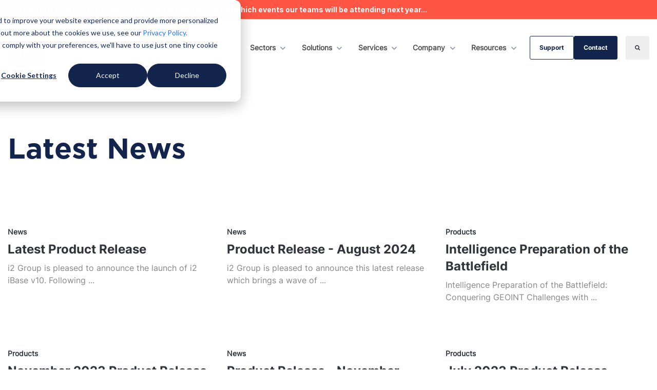

--- FILE ---
content_type: text/html; charset=UTF-8
request_url: https://i2group.com/articles/tag/products
body_size: 24837
content:
<!doctype html><html lang="en"><head><script type="application/javascript" id="hs-cookie-banner-scan" data-hs-allowed="true" src="/_hcms/cookie-banner/auto-blocking.js?portalId=734313&amp;domain=i2group.com"></script>
		<meta charset="utf-8">
		<title>News and Updates | Products</title>
		<meta name="description" content="Products | Read our latest articles, insights, company news and case studies | i2 Group">
		
		<link rel="SHORTCUT ICON" href="https://i2group.com/hubfs/i2_Favicon_Arrows_32px_1.png">
		
		
		
		
		<meta name="viewport" content="width=device-width, initial-scale=1">

    <script src="/hs/hsstatic/jquery-libs/static-1.4/jquery/jquery-1.11.2.js"></script>
<script>hsjQuery = window['jQuery'];</script>
    <meta property="og:description" content="Products | Read our latest articles, insights, company news and case studies | i2 Group">
    <meta property="og:title" content="News and Updates | Products">
    <meta name="twitter:description" content="Products | Read our latest articles, insights, company news and case studies | i2 Group">
    <meta name="twitter:title" content="News and Updates | Products">

    

    
    <style>
a.cta_button{-moz-box-sizing:content-box !important;-webkit-box-sizing:content-box !important;box-sizing:content-box !important;vertical-align:middle}.hs-breadcrumb-menu{list-style-type:none;margin:0px 0px 0px 0px;padding:0px 0px 0px 0px}.hs-breadcrumb-menu-item{float:left;padding:10px 0px 10px 10px}.hs-breadcrumb-menu-divider:before{content:'›';padding-left:10px}.hs-featured-image-link{border:0}.hs-featured-image{float:right;margin:0 0 20px 20px;max-width:50%}@media (max-width: 568px){.hs-featured-image{float:none;margin:0;width:100%;max-width:100%}}.hs-screen-reader-text{clip:rect(1px, 1px, 1px, 1px);height:1px;overflow:hidden;position:absolute !important;width:1px}
</style>

<link rel="stylesheet" href="https://i2group.com/hubfs/hub_generated/template_assets/1/170411830161/1766499891651/template_base.min.css">
<link rel="stylesheet" href="https://i2group.com/hubfs/hub_generated/template_assets/1/170411830160/1766499891966/template_base-overrides.min.css">
<link rel="stylesheet" href="https://i2group.com/hubfs/hub_generated/module_assets/1/171323689295/1740802804630/module_SR_Navigation_01_global.min.css">

<style>
	#hs_cos_wrapper_widget_1719391648224 .header__container[data-topbar-fixed=false],
#hs_cos_wrapper_widget_1719391648224 .header__container[data-topbar-fixed=true] .header__bottom {
  background:#ffffff;
  box-shadow:15px 25px 60px rgba(0,0,0,0%);
  --border-size:2px;
}

#hs_cos_wrapper_widget_1719391648224 .header__container.header-scroll[data-topbar-fixed=false],
#hs_cos_wrapper_widget_1719391648224 .header__container.header-scroll[data-topbar-fixed=true] .header__bottom { box-shadow:15px 25px 60px rgba(0,0,0,10%); }

#hs_cos_wrapper_widget_1719391648224 .header__menu-item { color:#4e4e4e; }

#hs_cos_wrapper_widget_1719391648224 .btn-wrapper.btn-none-wrapper .cta-button,
#hs_cos_wrapper_widget_1719391648224 .btn-wrapper.btn-none-wrapper .cta_button {
  color:#4e4e4e;
  font-weight:600;
  text-decoration:none;
  font-family:Inter,sans-serif;
  font-style:normal;
  border:none !important;
  padding:0 !important;
}

#hs_cos_wrapper_widget_1719391648224 .header__menu-link {
  color:inherit;
  font-size:14px;
  font-weight:600;
  text-decoration:none;
  font-family:Inter,sans-serif;
  font-style:normal;
}

#hs_cos_wrapper_widget_1719391648224 .header__menu-item--depth-1>.header__menu-child-toggle svg { color:inherit; }

#hs_cos_wrapper_widget_1719391648224 .header__menu-item--depth-1.header__menu-item:hover,
#hs_cos_wrapper_widget_1719391648224 .header__menu-item--depth-1.header__menu-item:focus,
#hs_cos_wrapper_widget_1719391648224 .btn-wrapper.btn-none-wrapper .cta-button:hover,
#hs_cos_wrapper_widget_1719391648224 .btn-wrapper.btn-none-wrapper .cta-button:focus,
#hs_cos_wrapper_widget_1719391648224 .btn-wrapper.btn-none-wrapper .cta_button:hover,
#hs_cos_wrapper_widget_1719391648224 .btn-wrapper.btn-none-wrapper .cta_button:focus { color:#FF5544; }

#hs_cos_wrapper_widget_1719391648224 .header__menu-item--depth-1>.header__menu-link:active,
#hs_cos_wrapper_widget_1719391648224 .header__menu-item--depth-1.header__menu-link--active-link { color:#13254D; }

#hs_cos_wrapper_widget_1719391648224 .header__menu--desktop .header__menu-submenu { border-top:2px solid #FF5544; }

#hs_cos_wrapper_widget_1719391648224 .header__menu--mobile { background-color:#ffffff; }

#hs_cos_wrapper_widget_1719391648224 .header__menu--mobile .header__menu-submenu { background-color:#ffffff; }

#hs_cos_wrapper_widget_1719391648224 .header__menu-submenu { background-color:#ffffff; }

#hs_cos_wrapper_widget_1719391648224 .header__container .header__menu-submenu .header__menu-item { color:#4e4e4e; }

#hs_cos_wrapper_widget_1719391648224 .header__container .header__menu--mobile .header__menu-submenu .header__menu-item { color:#4e4e4e; }

#hs_cos_wrapper_widget_1719391648224 .header__container .header__menu-submenu .header__menu-item:hover,
#hs_cos_wrapper_widget_1719391648224 .header__container .header__menu-submenu .header__menu-item:focus {
  background-color:#ffffff;
  color:#FF5544;
}

#hs_cos_wrapper_widget_1719391648224 .header__container .header__menu-submenu .header__menu-item:active,
#hs_cos_wrapper_widget_1719391648224 .header__container .header__menu-submenu .header__menu-link--active-link {
  background-color:#ffffff;
  color:#13254D;
}

#hs_cos_wrapper_widget_1719391648224 .header__menu-back {
  font-family:Poppins,sans-serif;
  font-style:normal;
  font-weight:normal;
  text-decoration:none;
  color:#30343b;
  font-size:14px;
}

#hs_cos_wrapper_widget_1719391648224 .header__menu-back:hover { color:#FF5544; }

#hs_cos_wrapper_widget_1719391648224 .header__menu-announcement {
  padding:0.5rem;
  margin-top:0rem;
  margin-bottom:0rem;
}

#hs_cos_wrapper_widget_1719391648224 .header__top {
  background-color:#FF5544;
  transition:background-color 250ms ease;
}

#hs_cos_wrapper_widget_1719391648224 .header__top:hover {
  background-color:rgba(255,85,68,95%);
  transition:background-color 250ms ease;
}

#hs_cos_wrapper_widget_1719391648224 .header__menu--top .header__menu-item--depth-1:hover,
#hs_cos_wrapper_widget_1719391648224 .header__menu--top .header__menu-item--depth-1:active,
#hs_cos_wrapper_widget_1719391648224 .header__menu--top .header__menu-item--depth-1>.header__menu-link,
#hs_cos_wrapper_widget_1719391648224 .header__menu--top .header__menu-item--depth-1.header__menu-link--active-link {
  color:#FFFFFF;
  font-size:14px;
  font-weight:normal;
  text-decoration:none;
  font-family:Inter,sans-serif;
  font-style:normal;
}

#hs_cos_wrapper_widget_1719391648224 .header__wrapper--top .lang_list_class li a,
#hs_cos_wrapper_widget_1719391648224 .header__menu--top .header__menu-link { font-size:14px; }

#hs_cos_wrapper_widget_1719391648224 .header__menu-announcement {
  text-align:LEFT;
  width:100%;
  color:#FFFFFF;
  font-size:14px;
  font-weight:normal;
  text-decoration:none;
  font-family:Inter,sans-serif;
  font-style:normal;
}

#hs_cos_wrapper_widget_1719391648224 .search--icon,
#hs_cos_wrapper_widget_1719391648224 .hs-search-field__input { background:#EEEEEE; }

#hs_cos_wrapper_widget_1719391648224 .hs-search-field__input:not([type='radio']):not([type='checkbox']):not([type='file']):not([type='submit']) { color:#30343B; }

#hs_cos_wrapper_widget_1719391648224 .header__menu-submenu { transition:visibility 0s linear 300ms,opacity 300ms,top 300ms; }

#hs_cos_wrapper_widget_1719391648224 .header__menu-item--open>.header__menu-submenu { transition:visibility 0s linear 0s,opacity 300ms,top 300ms,transform 300ms; }

#hs_cos_wrapper_widget_1719391648224 .header__menu-item--depth-1[data-mega="true"] .header__menu-submenu.header__menu-submenu--level-3,
#hs_cos_wrapper_widget_1719391648224 .header__menu-item--depth-1[data-mega="true"] .header__menu-item--open>.header__menu-submenu.header__menu-submenu--level-3 { transition:unset; }

#hs_cos_wrapper_widget_1719391648224 .header__container[data-layout="mobile"] .header__menu-submenu { transition:visibility 0s linear 100ms,opacity 100ms,transform 300ms; }

#hs_cos_wrapper_widget_1719391648224 .header__container[data-layout="mobile"] .header__menu-item--open>.header__menu-submenu { transition:visibility 0s linear 0s,opacity 100ms,transform 300ms; }

	/* Mega Menu */
	.header__container[data-layout='desktop'] .header__menu-item[data-mega='true'] .header__menu-submenu button.header__menu-link {
		background-color: #ffffff;
		color: #4e4e4e !important;
	}
</style>

 
<style>
  #hs_cos_wrapper_widget_1723125053149 .index-section {
  padding-top:112px;
  padding-bottom:110px;
}

#hs_cos_wrapper_widget_1723125053149 .ls-title h1 {
  margin:0;
  font-size:56px;
  font-weight:700;
  line-height:1.2;
  color:var(--tertiary);
}

#hs_cos_wrapper_widget_1723125053149 .index-section .container-large { max-width:1342px; }

#hs_cos_wrapper_widget_1723125053149 .post-tag {
  display:inline-block;
  font-size:14px;
  font-weight:600;
  vertical-align:middle;
  line-height:1.31;
  color:#30343b;
  margin-bottom:8px;
}

#hs_cos_wrapper_widget_1723125053149 .post_summary { padding-top:8px; }

#hs_cos_wrapper_widget_1723125053149 .post_summary,
#hs_cos_wrapper_widget_1723125053149 .post_summary p {
  font-size:16px;
  line-height:1.5;
  margin:0;
}

#hs_cos_wrapper_widget_1723125053149 .postItemsinr {
  display:flex;
  flex-wrap:wrap;
  margin:0 -16px;
}

#hs_cos_wrapper_widget_1723125053149 .postCard {
  width:33.33%;
  padding:16px;
}

#hs_cos_wrapper_widget_1723125053149 .postImage {
  aspect-ratio:16/9;
  margin-bottom:24px;
  position:relative;
  background-repeat:no-repeat;
  background-position:center center;
  background-size:cover;
}

#hs_cos_wrapper_widget_1723125053149 .postImage>a {
  position:absolute;
  width:100%;
  height:100%;
  left:0;
  top:0;
}

#hs_cos_wrapper_widget_1723125053149 .postTitle h5 {
  margin:0;
  line-height:0;
}

#hs_cos_wrapper_widget_1723125053149 .postTitle h5 a {
  color:#30343b;
  margin-bottom:0;
  font-size:24px;
  line-height:1.4;
  transition:all ease .3s;
  display:inline-block;
  vertical-align:middle;
}

#hs_cos_wrapper_widget_1723125053149 .postTitle h5 a:hover { color:var(--secondary); }

#hs_cos_wrapper_widget_1723125053149 .postItems { padding-top:59px; }

#hs_cos_wrapper_widget_1723125053149 .postHeadingRow { padding-top:88px; }

#hs_cos_wrapper_widget_1723125053149 .blog-pagination a {
  width:45px;
  height:45px;
  background-color:var(--white);
  border:1px solid var(--tertiary);
  color:var(--tertiary);
  font-size:17px;
  display:flex;
  vertical-align:middle;
  text-align:center;
  flex-wrap:wrap;
  justify-content:center;
  align-items:center;
  border-radius:8px;
  line-height:1;
  font-weight:700;
}

#hs_cos_wrapper_widget_1723125053149 .blog-pagination {
  display:flex;
  flex-wrap:wrap;
  justify-content:center;
  align-items:center;
  padding-top:70px;
  gap:12px;
}

#hs_cos_wrapper_widget_1723125053149 .blog-pagination a:hover {
  background-color:var(--tertiary);
  border-color:var(--tertiary);
  color:#fff;
}

#hs_cos_wrapper_widget_1723125053149 .blog-pagination a.active {
  background-color:var(--tertiary);
  border-color:var(--tertiary);
}

#hs_cos_wrapper_widget_1723125053149 .blog-pagination a.prev-link svg { transform:rotate(180deg); }

#hs_cos_wrapper_widget_1723125053149 .blog-pagination a path { fill:var(--tertiary); }

#hs_cos_wrapper_widget_1723125053149 .blog-pagination a.active path,
#hs_cos_wrapper_widget_1723125053149 .blog-pagination a.active {
  color:#fff;
  fill:#fff;
}

#hs_cos_wrapper_widget_1723125053149 .blog-pagination a:hover path { fill:#fff; }

#hs_cos_wrapper_widget_1723125053149 .postCard { display:none; }

#hs_cos_wrapper_widget_1723125053149 .postCard.filtered { display:block; }

#hs_cos_wrapper_widget_1723125053149 .postbyId { display:none; }

#hs_cos_wrapper_widget_1723125053149 .postbyId.filtered { display:block; }

#hs_cos_wrapper_widget_1723125053149 .noPostToShow { display:none; }

@media (max-width:1370px) {
  #hs_cos_wrapper_widget_1723125053149 .postItemsinr { margin:0 -15px; }

  #hs_cos_wrapper_widget_1723125053149 .postCard { padding:32px 15px; }
}

@media (max-width:991px) {
  #hs_cos_wrapper_widget_1723125053149 .index-section {
    padding-top:80px;
    padding-bottom:80px;
  }

  #hs_cos_wrapper_widget_1723125053149 .ls-title h1 { font-size:40px; }

  #hs_cos_wrapper_widget_1723125053149 .post-title h2 a { font-size:28px; }

  #hs_cos_wrapper_widget_1723125053149 .postCard {
    padding:25px 15px;
    width:50%;
  }

  #hs_cos_wrapper_widget_1723125053149 .postTitle h5 a { font-size:22px; }

  #hs_cos_wrapper_widget_1723125053149 .postItems { padding-top:30px; }
}

@media (max-width:767px) {
  #hs_cos_wrapper_widget_1723125053149 .index-section {
    padding-top:60px;
    padding-bottom:60px;
  }

  #hs_cos_wrapper_widget_1723125053149 .ls-title h1 { font-size:38px; }

  #hs_cos_wrapper_widget_1723125053149 .postCard {
    width:100%;
    padding:0;
  }

  #hs_cos_wrapper_widget_1723125053149 .postItemsinr { margin:0; }

  #hs_cos_wrapper_widget_1723125053149 .postCard+.postCard { padding-top:50px; }

  #hs_cos_wrapper_widget_1723125053149 .postItems { padding-top:50px; }

  #hs_cos_wrapper_widget_1723125053149 .postTitle h5 a { font-size:21px; }

  #hs_cos_wrapper_widget_1723125053149 .blog-pagination a {
    font-size:14px;
    width:35px;
    height:35px;
  }

  #hs_cos_wrapper_widget_1723125053149 .blog-pagination a svg {
    height:14px;
    width:auto;
  }

  #hs_cos_wrapper_widget_1723125053149 .blog-pagination {
    gap:10px;
    padding-top:40px;
  }
}

</style>


<style>
  #hs_cos_wrapper_widget_1719551419871 .footer-section {
  padding:80px 0;
  overflow:hidden;
  background-color:#f8f9fa;
  box-sizing:border-box;
}

#hs_cos_wrapper_widget_1719551419871 .footer-section .content-wrapper {
  max-width:1342px;
  margin:0 auto;
  padding:0 15px;
}

#hs_cos_wrapper_widget_1719551419871 .topRowInr {
  display:flex;
  flex-wrap:wrap;
}

#hs_cos_wrapper_widget_1719551419871 .ls-top { width:25%; }

#hs_cos_wrapper_widget_1719551419871 .rs-top { width:75%; }

#hs_cos_wrapper_widget_1719551419871 .rs-topInr {
  display:flex;
  flex-wrap:wrap;
  justify-content:flex-end;
  margin:0 -29px;
}

#hs_cos_wrapper_widget_1719551419871 .menuTitle h6 {
  font-size:16px;
  line-height:24px;
  text-align:left;
  margin:0;
  color:#30343b;
}

#hs_cos_wrapper_widget_1719551419871 .menuItems ul {
  margin:0;
  padding:0;
  list-style-type:none;
  display:block;
}

#hs_cos_wrapper_widget_1719551419871 .menuItems ul li { line-height:0; }

#hs_cos_wrapper_widget_1719551419871 .menuItems ul li a {
  display:inline-block;
  vertical-align:middle;
  font-size:16px;
  font-weight:400;
  line-height:1.5;
  color:#87909e;
  transition:all ease .3s;
}

#hs_cos_wrapper_widget_1719551419871 .menuItems ul li+li { margin-top:12px; }

#hs_cos_wrapper_widget_1719551419871 .menuItems ul li a:hover,
#hs_cos_wrapper_widget_1719551419871 .menuItems ul li.active-branch a { color:#13254d; }

#hs_cos_wrapper_widget_1719551419871 .menuItems { padding-top:12px; }

#hs_cos_wrapper_widget_1719551419871 .menuColumn { padding:0 29px; }

#hs_cos_wrapper_widget_1719551419871 .footerLogo {
  line-height:0;
  max-width:70px;
  margin-bottom:32px;
}

#hs_cos_wrapper_widget_1719551419871 .colHeading h6 {
  font-size:14px;
  line-height:1.5;
  text-align:left;
  margin:0;
}

#hs_cos_wrapper_widget_1719551419871 .adressContent,
#hs_cos_wrapper_widget_1719551419871 .adressContent p {
  padding-top:4px;
  font-size:14px;
  font-weight:400;
  line-height:1.5;
  color:#87909e;
  margin:0;
}

#hs_cos_wrapper_widget_1719551419871 .adressContent a {
  color:#87909e;
  transition:all ease .3s;
}

#hs_cos_wrapper_widget_1719551419871 .adressContent a:hover { color:#13254d; }

#hs_cos_wrapper_widget_1719551419871 .contact-title { padding-top:24px; }

#hs_cos_wrapper_widget_1719551419871 .bottomRow {
  margin-top:80px;
  padding-top:32px;
  border-top:1px solid #ebebeb;
  display:flex;
  flex-wrap:wrap;
  align-items:center;
}

#hs_cos_wrapper_widget_1719551419871 .bottomRowInr {
  display:flex;
  flex-wrap:wrap;
}

#hs_cos_wrapper_widget_1719551419871 .lsBottom {
  width:368px;
  padding-right:30px;
}

#hs_cos_wrapper_widget_1719551419871 .rsBottom { width:calc(100% - 368px); }

#hs_cos_wrapper_widget_1719551419871 .rsBottomInr {
  display:flex;
  flex-wrap:wrap;
  justify-content:flex-end;
  gap:36px;
}

#hs_cos_wrapper_widget_1719551419871 .formHeading h4 {
  font-size:20px;
  line-height:1.5;
  margin:0;
}

#hs_cos_wrapper_widget_1719551419871 .lsForm h3 { margin:0; }

#hs_cos_wrapper_widget_1719551419871 .lsForm {
  max-width:338px;
  position:relative;
  margin-top:16px;
}

#hs_cos_wrapper_widget_1719551419871 textarea,
#hs_cos_wrapper_widget_1719551419871 input[type="text"],
#hs_cos_wrapper_widget_1719551419871 input[type="number"],
#hs_cos_wrapper_widget_1719551419871 input[type="email"],
#hs_cos_wrapper_widget_1719551419871 input[type="tel"],
#hs_cos_wrapper_widget_1719551419871 select {
  background-color:#f8f9fa !important;
  border:1px solid #c0d0de !important;
  border-radius:0 !important;
  color:#13254d;
  display:block;
  font-family:inherit;
  font-size:16px;
  line-height:1;
  margin:0;
  outline:none;
  padding:12px 24px;
  width:100% !important;
  font-weight:400;
}

#hs_cos_wrapper_widget_1719551419871 .field>label { margin:0; }

#hs_cos_wrapper_widget_1719551419871 .lsForm form { display:block; }

#hs_cos_wrapper_widget_1719551419871 .hs_email.hs-email.field { width:225px; }

#hs_cos_wrapper_widget_1719551419871 .hs_submit.hs-submit {
  position:absolute;
  right:0;
  top:0;
}

#hs_cos_wrapper_widget_1719551419871 .hs-error-msgs {
  padding-top:5px;
  order:0;
}

#hs_cos_wrapper_widget_1719551419871 .input { order:0; }

#hs_cos_wrapper_widget_1719551419871 .inputs-list li { margin:0; }

#hs_cos_wrapper_widget_1719551419871 .field+.field { margin-top:32px; }

#hs_cos_wrapper_widget_1719551419871 form input[type="radio"]+span,
#hs_cos_wrapper_widget_1719551419871 form input[type="checkbox"]+span {
  position:relative;
  display:block;
  padding-left:26px;
  cursor:pointer;
  margin:0;
  font-size:14px;
  font-weight:400;
  text-align:left;
  line-height:1.5;
}

#hs_cos_wrapper_widget_1719551419871 form input[type="radio"]+span:before,
#hs_cos_wrapper_widget_1719551419871 form input[type="checkbox"]+span:before {
  content:'';
  position:absolute;
  left:0;
  top:4px;
  font-size:0;
  width:18px;
  height:18px;
  display:block;
  border:1px solid #ccc;
  transition:all ease .3s;
  -webkit-transition:all ease .3s;
  text-align:center;
  line-height:14px;
  border-radius:4px;
  background-position:center center;
  background-repeat:no-repeat;
  background-size:12px;
  border-radius:0;
}

#hs_cos_wrapper_widget_1719551419871 form input[type="radio"]:checked+span:before {
  background:#13254d;
  border-color:#13254d;
}

#hs_cos_wrapper_widget_1719551419871 form input[type="checkbox"]:checked+span:before {
  border-color:#13254d;
  font-size:12px;
  background-color:#13254d;
  color:#fff;
  letter-spacing:inherit;
  background-image:url("data:image/svg+xml,%3Csvg xmlns='http://www.w3.org/2000/svg' width='14' height='14' viewBox='0 0 24 24'%3E%3Cpath fill='%23FFF' d='M0 11.522l1.578-1.626 7.734 4.619 13.335-12.526 1.353 1.354-14 18.646z'/%3E%3C/svg%3E");
}

#hs_cos_wrapper_widget_1719551419871 input[type="checkbox"] { display:none; }

#hs_cos_wrapper_widget_1719551419871 label.hs-form-booleancheckbox-display { margin:0; }

#hs_cos_wrapper_widget_1719551419871 input[type=submit].hs-button.primary {
  border-color:#13254d !important;
  background-color:#13254d !important;
}

#hs_cos_wrapper_widget_1719551419871 input[type=submit].hs-button.primary:hover {
  background-color:#13254d;
  border-color:#13254d;
}

#hs_cos_wrapper_widget_1719551419871 .copyrightRow { padding-top:32px; }

#hs_cos_wrapper_widget_1719551419871 .copyText,
#hs_cos_wrapper_widget_1719551419871 .copyText p {
  font-size:14px;
  font-weight:400;
  line-height:1.5;
  text-align:left;
  margin:0;
  color:#87909e;
  font-size:14px;
}

#hs_cos_wrapper_widget_1719551419871 .copyrowInr {
  display:flex;
  flex-wrap:wrap;
  justify-content:space-between;
  align-items:center;
  gap:20px;
}

#hs_cos_wrapper_widget_1719551419871 .copymenu ul {
  margin:0;
  padding:0;
  list-style-type:none;
  display:flex;
  flex-wrap:wrap;
  gap:15px 24px;
}

#hs_cos_wrapper_widget_1719551419871 .copymenu ul li { line-height:0; }

#hs_cos_wrapper_widget_1719551419871 .copymenu ul li a {
  display:inline-block;
  font-size:14px;
  font-weight:400;
  line-height:1.5;
  vertical-align:middle;
  color:#87909e;
  transition:all ease .3s;
  text-decoration:underline;
}

#hs_cos_wrapper_widget_1719551419871 .copymenu ul li a:hover { color:#13254d; }

#hs_cos_wrapper_widget_1719551419871 .footer-social ul {
  margin:0;
  padding:0;
  list-style-type:none;
  display:flex;
  flex-wrap:wrap;
  gap:12px;
}

#hs_cos_wrapper_widget_1719551419871 .footer-social ul li { line-height:0; }

#hs_cos_wrapper_widget_1719551419871 .footer-social ul li a {
  display:flex;
  width:24px;
  height:24px;
  align-items:center;
  justify-content:center;
}

#hs_cos_wrapper_widget_1719551419871 .footer-social ul li a svg {
  width:22px;
  height:auto;
}

#hs_cos_wrapper_widget_1719551419871 .footer-social ul li a span { line-height:0; }

#hs_cos_wrapper_widget_1719551419871 .footer-social { padding-top:24px; }

#hs_cos_wrapper_widget_1719551419871 .copyText { width:60%; }

#hs_cos_wrapper_widget_1719551419871 .copymenu { width:40%; }

#hs_cos_wrapper_widget_1719551419871 .copyrowInr {
  gap:0;
  align-items:flex-start;
}

#hs_cos_wrapper_widget_1719551419871 .copymenu ul { justify-content:flex-end; }

@media (max-width:1330px) {
  #hs_cos_wrapper_widget_1719551419871 .footer-section .content-wrapper { max-width:1200px; }
}

@media (max-width:1230px) {
  #hs_cos_wrapper_widget_1719551419871 .menuColumn {
    width:50%;
    padding:0 15px 30px;
  }

  #hs_cos_wrapper_widget_1719551419871 .rs-topInr { margin:0 -15px; }

  #hs_cos_wrapper_widget_1719551419871 .ls-top {
    width:40%;
    padding-right:30px;
  }

  #hs_cos_wrapper_widget_1719551419871 .rs-top { width:60%; }
}

@media (max-width:1080px) {}

@media (max-width:991px) {
  #hs_cos_wrapper_widget_1719551419871 .lsBottom {
    width:100%;
    padding:0;
  }

  #hs_cos_wrapper_widget_1719551419871 .lsForm { max-width:100%; }

  #hs_cos_wrapper_widget_1719551419871 .hs_email.hs-email.field { width:calc(100% - 110px); }

  #hs_cos_wrapper_widget_1719551419871 .rsBottom {
    width:100%;
    padding-top:30px;
  }

  #hs_cos_wrapper_widget_1719551419871 .rsBottomInr { justify-content:flex-start; }

  #hs_cos_wrapper_widget_1719551419871 .copyrightRow { padding-top:45px; }

  #hs_cos_wrapper_widget_1719551419871 .footer-section { padding:60px 0; }

  #hs_cos_wrapper_widget_1719551419871 .copyText { width:50%; }

  #hs_cos_wrapper_widget_1719551419871 .copymenu { width:50%; }

  #hs_cos_wrapper_widget_1719551419871 .bottomRow { margin-top:50px; }

  #hs_cos_wrapper_widget_1719551419871 form input[type="radio"]+span:before,
  #hs_cos_wrapper_widget_1719551419871 form input[type="checkbox"]+span:before { top:0; }

  #hs_cos_wrapper_widget_1719551419871 form input[type="radio"]+span,
  #hs_cos_wrapper_widget_1719551419871 form input[type="checkbox"]+span { line-height:18px; }
}

@media (max-width:767px) {
  #hs_cos_wrapper_widget_1719551419871 .ls-top {
    padding:0;
    width:100%;
    display:flex;
    justify-content:space-between;
    flex-wrap:wrap;
  }

  #hs_cos_wrapper_widget_1719551419871 .rs-top {
    width:100%;
    padding-top:45px;
  }

  #hs_cos_wrapper_widget_1719551419871 .footer-social { padding:0; }

  #hs_cos_wrapper_widget_1719551419871 .adress-col {
    width:100%;
    order:3;
  }

  #hs_cos_wrapper_widget_1719551419871 .menuItems ul li a { font-size:14px; }

  #hs_cos_wrapper_widget_1719551419871 .bottomRow { margin-top:20px; }

  #hs_cos_wrapper_widget_1719551419871 .copyText { width:100%; }

  #hs_cos_wrapper_widget_1719551419871 .copyText,
  #hs_cos_wrapper_widget_1719551419871 .copyText p { text-align:center; }

  #hs_cos_wrapper_widget_1719551419871 .copymenu {
    width:100%;
    padding-top:30px;
  }

  #hs_cos_wrapper_widget_1719551419871 .copymenu ul { justify-content:center; }
}

@media (max-width:480px) {
  #hs_cos_wrapper_widget_1719551419871 .footer-social {
    width:100%;
    padding-top:30px;
  }

  #hs_cos_wrapper_widget_1719551419871 .adress-col { order:0; }

  #hs_cos_wrapper_widget_1719551419871 .menuColumn {
    padding:0;
    width:100%;
  }

  #hs_cos_wrapper_widget_1719551419871 .rs-topInr { margin:0; }

  #hs_cos_wrapper_widget_1719551419871 .menuColumn+.menuColumn { margin-top:30px; }

  #hs_cos_wrapper_widget_1719551419871 .bottomRow { margin-top:32px; }

  #hs_cos_wrapper_widget_1719551419871 .rsBottomInr { gap:20px; }

  #hs_cos_wrapper_widget_1719551419871 .hs_email.hs-email.field { min-width:auto; }
}

</style>

<style>
  @font-face {
    font-family: "Poppins";
    font-weight: 700;
    font-style: normal;
    font-display: swap;
    src: url("/_hcms/googlefonts/Poppins/700.woff2") format("woff2"), url("/_hcms/googlefonts/Poppins/700.woff") format("woff");
  }
  @font-face {
    font-family: "Poppins";
    font-weight: 300;
    font-style: normal;
    font-display: swap;
    src: url("/_hcms/googlefonts/Poppins/300.woff2") format("woff2"), url("/_hcms/googlefonts/Poppins/300.woff") format("woff");
  }
  @font-face {
    font-family: "Poppins";
    font-weight: 600;
    font-style: normal;
    font-display: swap;
    src: url("/_hcms/googlefonts/Poppins/600.woff2") format("woff2"), url("/_hcms/googlefonts/Poppins/600.woff") format("woff");
  }
  @font-face {
    font-family: "Poppins";
    font-weight: 400;
    font-style: normal;
    font-display: swap;
    src: url("/_hcms/googlefonts/Poppins/regular.woff2") format("woff2"), url("/_hcms/googlefonts/Poppins/regular.woff") format("woff");
  }
  @font-face {
    font-family: "Inter";
    font-weight: 400;
    font-style: normal;
    font-display: swap;
    src: url("/_hcms/googlefonts/Inter/regular.woff2") format("woff2"), url("/_hcms/googlefonts/Inter/regular.woff") format("woff");
  }
  @font-face {
    font-family: "Inter";
    font-weight: 600;
    font-style: normal;
    font-display: swap;
    src: url("/_hcms/googlefonts/Inter/600.woff2") format("woff2"), url("/_hcms/googlefonts/Inter/600.woff") format("woff");
  }
  @font-face {
    font-family: "Inter";
    font-weight: 700;
    font-style: normal;
    font-display: swap;
    src: url("/_hcms/googlefonts/Inter/700.woff2") format("woff2"), url("/_hcms/googlefonts/Inter/700.woff") format("woff");
  }
</style>

    

    
<!--  Added by GoogleTagManager integration -->
<script>
var _hsp = window._hsp = window._hsp || [];
window.dataLayer = window.dataLayer || [];
function gtag(){dataLayer.push(arguments);}

var useGoogleConsentModeV2 = true;
var waitForUpdateMillis = 1000;



var hsLoadGtm = function loadGtm() {
    if(window._hsGtmLoadOnce) {
      return;
    }

    if (useGoogleConsentModeV2) {

      gtag('set','developer_id.dZTQ1Zm',true);

      gtag('consent', 'default', {
      'ad_storage': 'denied',
      'analytics_storage': 'denied',
      'ad_user_data': 'denied',
      'ad_personalization': 'denied',
      'wait_for_update': waitForUpdateMillis
      });

      _hsp.push(['useGoogleConsentModeV2'])
    }

    (function(w,d,s,l,i){w[l]=w[l]||[];w[l].push({'gtm.start':
    new Date().getTime(),event:'gtm.js'});var f=d.getElementsByTagName(s)[0],
    j=d.createElement(s),dl=l!='dataLayer'?'&l='+l:'';j.async=true;j.src=
    'https://www.googletagmanager.com/gtm.js?id='+i+dl;f.parentNode.insertBefore(j,f);
    })(window,document,'script','dataLayer','GTM-W5HTV8NJ');

    window._hsGtmLoadOnce = true;
};

_hsp.push(['addPrivacyConsentListener', function(consent){
  if(consent.allowed || (consent.categories && consent.categories.analytics)){
    hsLoadGtm();
  }
}]);

</script>

<!-- /Added by GoogleTagManager integration -->


<link rel="stylesheet" href="https://maxcdn.bootstrapcdn.com/font-awesome/4.4.0/css/font-awesome.min.css"> 
<script>
    (function (c, s, q, u, a, r, e) {
        c.hj=c.hj||function(){(c.hj.q=c.hj.q||[]).push(arguments)};
        c._hjSettings = { hjid: a };
        r = s.getElementsByTagName('head')[0];
        e = s.createElement('script');
        e.async = true;
        e.src = q + c._hjSettings.hjid + u;
        r.appendChild(e);
    })(window, document, 'https://static.hj.contentsquare.net/c/csq-', '.js', 5353084);
</script>
<script type="text/javascript">
_linkedin_partner_id = "6991466";
window._linkedin_data_partner_ids = window._linkedin_data_partner_ids || [];
window._linkedin_data_partner_ids.push(_linkedin_partner_id);
</script><script type="text/javascript">
(function(l) {
if (!l){window.lintrk = function(a,b){window.lintrk.q.push([a,b])};
window.lintrk.q=[]}
var s = document.getElementsByTagName("script")[0];
var b = document.createElement("script");
b.type = "text/javascript";b.async = true;
b.src = "https://snap.licdn.com/li.lms-analytics/insight.min.js";
s.parentNode.insertBefore(b, s);})(window.lintrk);
</script>
<noscript>
&lt;img  height="1" width="1" style="display:none;" alt="" src="https://px.ads.linkedin.com/collect/?pid=6991466&amp;amp;fmt=gif"&gt;
</noscript>

<script>
var customgptDefaultCSS='.cgptcb-body {\n    z-index: 2147483000;\n    position: fixed;\n}\n\n.cgptcb-body .cgptcb-chat-bubble, .cgptcb-body .cgptcb-chat-box-toggle {\n    position: fixed;\n    bottom: 1rem;\n    left: var(--chatbot-position-left, auto);\n    right: var(--chatbot-position-right, 1rem);\n    transition: transform 0.3s ease;\n    box-shadow:\n            10px 10px 40px rgba(var(--chatbot-primary-color-rgb), 0.08),\n            5px 14px 80px rgba(var(--chatbot-primary-color-rgb), 0.12);\n    outline: 1px solid #DBDADE;\n}\n\n.cgptcb-body .cgptcb-chat-box-toggle {\n    border-radius: 50%;\n    text-align: center;\n    background-color: var(--chatbot-bg-color, #0099dd);\n    color: var(--chatbot-color, #fff);\n    cursor: pointer;\n    height: 45px;\n}\n\n.cgptcb-body .cgptcb-chat-bubble {\n    display: flex;\n    align-items: stretch;\n    justify-content: right;\n    overflow: hidden;\n    gap: .3rem;\n    transform: translateY(calc(100% + 1rem));\n    padding: 2px;\n    border-radius: 50%;\n    box-sizing: border-box;\n    margin-left: 16px;\n    backdrop-filter: blur(22px);\n    border: 1px solid rgba(255, 255, 255, 0.20);\n    background:\n            radial-gradient(57.58% 71.02% at 45% 100%, rgba(255, 255, 255, 0.20) 0%, rgba(255, 255, 255, 0.00) 100%),\n            radial-gradient(73.61% 153.78% at 43.64% -58.9%, rgba(242, 242, 242, 0.33) 0%, rgba(242, 242, 242, 0.00) 100%),\n            linear-gradient(180deg, rgba(242, 242, 242, 0.05) 0%, rgba(242, 242, 242, 0.02) 100%);\n    background-blend-mode: overlay, soft-light, normal;\n}\n.cgptcb-body .cgptcb-chat-bubble.left-aligned {\n    flex-direction: row-reverse;\n    justify-content: left;\n    margin-right: 16px;\n    margin-left: 0;\n}\n\n.cgptcb-body .cgptcb-chat-bubble.visible { transform: translateY(0) }\n\n.cgptcb-body .cgptcb-chat-bubble:hover {\n    animation: gentleWobble 2s ease-in-out forwards;\n    outline: 2px solid var(--chatbot-toolbar-color, #7367F0);\n}\n\n.cgptcb-body .cgptcb-chat-circle {\n    aspect-ratio: 1;\n    align-self: end;\n    position: relative;\n    border-radius: 50%;\n    cursor: pointer;\n}\n\n.cgptcb-body .cgptcb-chat-question {\n    box-sizing: border-box;\n    background: rgba(255, 255, 255, 0.75);\n    backdrop-filter: blur(4px);\n    font-family: ui-sans-serif, system-ui, sans-serif, "Apple Color Emoji", "Segoe UI Emoji", "Segoe UI Symbol", "Noto Color Emoji";\n    font-size: 16px;\n    font-style: normal;\n    line-height: 24px;\n    border-radius: 8px;\n    display: none;\n    overflow: hidden;\n    align-items: center;\n    justify-content: center;\n    padding: 8px 18px;\n    cursor: pointer;\n    max-width: 300px;\n    margin: 0;\n    border: none;\n    outline: none;\n}\n.cgptcb-body .cgptcb-chat-bubble.cgptcb-spotlight-shape-rectangle .cgptcb-chat-question {\n    padding: 8px;\n}\n\n.cgptcb-body .cgptcb-chat-question span {\n    all: unset;\n\n    opacity: 0;\n    color: #212121;\n    visibility: hidden;\n\n    overflow: hidden;\n    display: -webkit-box;\n    -webkit-box-orient: vertical;\n    -webkit-line-clamp: 3;\n}\n\n.cgptcb-body .cgptcb-chat-circle.cgptcb-icon-size-small,\n.cgptcb-body .cgptcb-chat-box-toggle.cgptcb-icon-size-small {\n    min-width: 45px;\n    width: 45px;\n}\n\n.cgptcb-body .cgptcb-chat-circle.cgptcb-icon-size-medium {\n    min-width: 75px;\n    width: 75px;\n}\n\n.cgptcb-body .cgptcb-chat-circle.cgptcb-icon-size-large {\n    min-width: 100px;\n    width: 100px;\n}\n\n/*Increase the size on Hover*/\n.cgptcb-body .cgptcb-chat-box-toggle:hover,\n.cgptcb-body .cgptcb-chat-box-toggle:active {\n    transform: scale(1.1);\n}\n\n.cgptcb-body .cgptcb-spotlight-shape-rectangle {\n\tborder-radius: 6px;\n}\n\n.cgptcb-body .cgptcb-spotlight-shape-rectangle .cgptcb-chat-circle {\n    align-self: end;\n    aspect-ratio: 3 / 4;\n    border-radius: 6px;\n    height: unset !important;\n}\n\n/* Center the icons inside the buttons */\n.cgptcb-body .cgptcb-chat-circle img,\n.cgptcb-body .cgptcb-chat-circle video,\n.cgptcb-body .cgptcb-chat-circle svg {\n    width: 100%;\n    height: 100%;\n    position: absolute;\n    object-fit: cover;\n    transform: translateZ(0); /* fix image jitter in firefox */\n    object-position: center;\n    left: 0;\n    top: 0;\n    border-radius: inherit;\n}\n\n.cgptcb-body .cgptcb-chat-box-toggle img,\n.cgptcb-body .cgptcb-chat-box-toggle svg {\n    width: 18px !important;\n    height: 18px !important;\n    position: absolute;\n    left: 0;\n    right: 0;\n    top: 0;\n    bottom: 0;\n    margin: auto;\n}\n\n.cgptcb-body .cgptcb-chat-box-toggle {\n    display: none;\n}\n\n.cgptcb-body .cgptcb-launcher-icon-bg {\n    position: absolute;\n    left: 0;\n    right: 0;\n    top: 0;\n    bottom: 0;\n    margin: auto;\n    background-color: #ff00ff;\n    width: 1px;\n    height: 1px;\n    border-radius: 50%;\n    box-shadow: 0 0 1px 0px #ffffff, 0 0 1px 1px #ff00ff, 0 0 1px 1px #00ffff;\n    z-index: -999;\n    animation-name: glow-animation;\n    animation-duration: 7s;\n    animation-timing-function: ease-out;\n    animation-iteration-count: infinite;\n}\n\n.pulse {\n    animation: pulse-animation 1.5s infinite;\n}\n\n.squiggle {\n    stroke-dasharray: 150;\n    stroke-dashoffset: 150;\n    animation: draw-path 2s ease-in-out infinite;\n}\n\n\n.cgptcb-body .cgptcb-chat-box-container {\n    border: none;\n    outline: none;\n    height: 0;\n    width: 0;\n    padding: 0;\n    margin: 0;\n    position: absolute;\n    left: var(--chatbot-position-left, auto);\n    right: var(--chatbot-position-right, 1rem);\n    bottom: var(--offset);\n    border-radius: var(--cgptcb-chat-box-border-radius);\n    background-color: var(--chatbot-bg-color, #0099dd);\n    box-shadow: 5px 14px 80px 0 rgba(var(--chatbot-primary-color-rgb), 0.12), 10px 10px 40px 0 rgba(var(--chatbot-primary-color-rgb), 0.08);\n}\n\n.cgptcb-body .cgptcb-chat-box-container.overflow-hidden {\n    overflow: hidden;\n}\n\n.cgptcb-body .cgptcb-chat-box-container > div {\n    opacity: 1;\n    transition: opacity .2s ease-in;\n}\n\n.cgptcb-body .cgptcb-chat-box-container.content-hidden > div {\n    visibility: hidden;\n    opacity: 0;\n}\n\n.cgptcb-body .cgptcb-chat-box-container.cgptcb-icon-size-small {\n    --offset: 84px;\n}\n.cgptcb-body .cgptcb-chat-box-container.cgptcb-icon-size-medium {\n    --offset: 110px;\n}\n.cgptcb-body .cgptcb-chat-box-container.cgptcb-icon-size-large {\n    --offset: 140px;\n}\n\n.cgptcb-body .cgptcb-chat-box-container[data-chatbottype-window],\n.cgptcb-body .cgptcb-chat-box-container[data-chatbottype-compact] {\n    position: fixed;\n    top: 50%;\n    left: 50%;\n    z-index: 2147483000;\n    opacity: 0;\n    visibility: hidden;\n    transition: transform 300ms ease;\n    transform: translate(-50%, -50%) scale(0.8);\n    width: min(95%, 1200px);\n    height: 800px;\n    max-height: var(--cgptcb-chat-box-height, 100vh);\n    max-height: var(--cgptcb-chat-box-height, 100dvh);\n    max-width: var(--cgptcb-chat-box-width, 100vw);\n}\n\n:root {\n    --cgpt-chat-box-container-height: 704px;\n    --cgpt-chat-box-header-height: 52px;\n}\n\n.cgptcb-body .cgptcb-chat-box-iframe {\n    overflow: hidden;\n    position: relative;\n    border-bottom-left-radius: var(--cgptcb-chat-box-border-radius);\n    border-bottom-right-radius: var(--cgptcb-chat-box-border-radius);\n    height: calc(100% - var(--cgpt-chat-box-header-height)) !important;\n}\n\n.cgptcb-body .cgptcb-chat-box-container.open {\n    --top-margin: 1rem;\n    height: 100%;\n    z-index: 2147483000;\n    position: fixed;\n    min-height: 80px;\n    /* fallback */\n    max-height: min(var(--cgptcb-chat-box-height), calc(100vh - var(--offset) - var(--top-margin)));\n    max-height: min(var(--cgptcb-chat-box-height), calc(100dvh - var(--offset) - var(--top-margin)));\n    width: var(--cgptcb-chat-box-width, 420px) !important;\n    transition: all .3s ease-in-out;\n}\n\n.cgptcb-body .cgptcb-chat-box-container[data-chatbottype-window].open,\n.cgptcb-body .cgptcb-chat-box-container[data-chatbottype-compact].open  {\n    opacity: 1;\n    visibility: visible;\n    transform: translate(-50%, -50%) scale(1);\n    width: min(95%, 1200px) !important;\n    height: 800px;\n    max-height: min(var(--cgptcb-chat-box-height), 100vh);\n    max-height: min(var(--cgptcb-chat-box-height), 100dvh);\n    max-width: var(--cgptcb-chat-box-width, 100vw);\n}\n\n\n/* responsive css */\n@media only screen and (max-width: 600px) {\n    .cgptcb-body .cgptcb-chat-question {\n        font-size: 14px;\n        line-height: 20px;\n    }\n\n    .cgptcb-body .cgptcb-chat-bubble,\n    .cgptcb-body .cgptcb-chat-box-toggle {\n        left: var(--chatbot-position-left, auto);\n        right: var(--chatbot-position-right, 1rem);\n        bottom: 1rem;\n    }\n\n    .cgptcb-body .cgptcb-chat-box-container.open {\n        bottom: 0;\n        max-height: 100%;\n        max-width: 100%;\n        height: 100% !important;\n        width: 100% !important;\n\n        .cgptcb-chat-box-header,\n        .cgptcb-chat-box-iframe {\n            border-radius: 0;\n        }\n    }\n\n    .cgptcb-body .cgptcb-chat-box-container[data-chatbottype-window].open,\n    .cgptcb-body .cgptcb-chat-box-container[data-chatbottype-compact].open  {\n        width: 100vw !important;\n        height: 100vh !important;\n        height: 100dvh !important;\n        max-height: 100vh !important;\n        max-height: 100dvh !important;\n        right: 0;\n        bottom: 0;\n    }\n}\n\n.cgptcb-body .cgptcb-chat-box-container.open .cgptcb-chat-box-header {\n    display: flex;\n}\n\n.cgptcb-body .cgptcb-chat-box-header {\n    background-color: var(\n        --chatbot-toolbar-color,\n        var(--chatbot-color, #730773)\n    ) !important;\n    height: var(--cgpt-chat-box-header-height);\n    padding: 0 16px;\n    display: none;\n    justify-content: end;\n    align-items: center;\n    gap: 5px;\n    border-top-left-radius: var(--cgptcb-chat-box-border-radius);\n    border-top-right-radius: var(--cgptcb-chat-box-border-radius);\n}\n\n.cgptcb-body .cgptcb-chat-box-iframe {\n    background-color: var(\n            --chatbot-toolbar-color,\n            var(--chatbot-color, #730773)\n    ) !important;\n}\n\n.cgptcb-body .cgptcb-chat-box-action {\n    cursor: pointer;\n    outline: none;\n    border: 0;\n    background-color: var(--chatbot-bg-color, #730773) !important;\n    color: var(--chatbot-color, #fff);\n    display: flex;\n    justify-content: center;\n    align-items: center;\n    border-radius: var(--cgptcb-action-button-border-radius);\n    width: 28px;\n    height: 28px;\n    padding: 0;\n    position: relative;\n}\n\n.cgptcb-body .cgptcb-chat-box-action > svg {\n    width: 18px;\n    height: 18px;\n}\n\n.cgptcb-body .cgptcb-chat-box-action::after {\n    content: attr(data-title);\n    position: absolute;\n    top: 110%;\n    left: -50%;\n    transform: translate(-20%, -10%);\n    color: #fff;\n    background-color: #3b3b3b;\n    border-radius: 10px;\n    padding: 0.5rem;\n    width: max-content;\n    max-width: 7rem;\n    border: 1px solid #808080;\n    z-index: 1;\n    opacity: 0;\n    visibility: hidden;\n    transition: all 200ms ease-in-out;\n    word-break: normal;\n}\n.cgptcb-body .cgptcb-chat-box-action:hover::after {\n    opacity: 1;\n    visibility: visible;\n}\n\n.cgptcb-chat-box-iframe .cgptcb-chat-box-iframe-load-indicator {\n    height: 100%;\n    display: flex;\n    align-items: center;\n    justify-content: center;\n    width: 100%;\n    color: var(--chatbot-loader-color, #000);\n    background-color: var(--chatbot-toolbar-color);\n}\n\n.cgptcb-chat-box-iframe .cgptcb-chat-box-iframe-load-indicator svg {\n    display: inline-block;\n    width: 3rem;\n    height: 3rem;\n    animation: rotate 2s linear infinite;\n}\n\n@keyframes rotate {\n    from {\n        transform: rotate(360deg);\n    }\n    to {\n        transform: rotate(0deg);\n    }\n}\n\n/* Modal overlay */\n.cgptcb-overlay {\n    height: 100%;\n    width: 100%;\n    inset: 0;\n    position: fixed;\n    background-color: rgba(0, 0, 0, 0.5);\n\n    opacity: 0;\n    visibility: hidden;\n    z-index: -1;\n}\n\n/* Modal is open, overlay is visible */\n.cgptcb-chat-box-container.open + .cgptcb-overlay {\n    opacity: 1;\n    visibility: visible;\n    z-index: 2147482999;\n}\n\n.cgptcb-no-scroll {\n    overflow: hidden;\n    height: 100%;\n}\n\n@keyframes glow-animation {\n    0% {\n        opacity: 0;\n        box-shadow: 0 0 1px 0px #ffffff, 0 0 1px 1px #ff00ff,\n        0 0 1px 1px #00ffff;\n    }\n\n    10% {\n        opacity: 0.5;\n        box-shadow: 0 0 5px 0px #ffffff, 0 0 5px 5px #ff00ff,\n        0 0 5px 5px #00ffff;\n    }\n\n    20% {\n        opacity: 1;\n        box-shadow: 0 0 10px 0px #ffffff, 0 0 10px 10px #ff00ff,\n        0 0 10px 10px #00ffff;\n    }\n\n    30% {\n        box-shadow: 0 0 15px 0px #ffffff, 0 0 15px 15px #ff00ff,\n        0 0 15px 15px #00ffff;\n    }\n\n    40% {\n        box-shadow: 0 0 15px 0px #ffffff, 0 0 15px 15px #ff00ff,\n        0 0 15px 15px #00ffff;\n    }\n\n    50% {\n        box-shadow: 0 0 15px 0px #ffffff, 0 0 15px 15px #ff00ff,\n        0 0 15px 15px #00ffff;\n    }\n\n    60% {\n        box-shadow: 0 0 15px 0px #ffffff, 0 0 15px 15px #ff00ff,\n        0 0 15px 15px #00ffff;\n    }\n\n    70% {\n        box-shadow: 0 0 15px 0px #ffffff, 0 0 15px 15px #ff00ff,\n        0 0 15px 15px #00ffff;\n    }\n\n    80% {\n        box-shadow: 0 0 10px 0px #ffffff, 0 0 10px 10px #ff00ff,\n        0 0 10px 10px #00ffff;\n    }\n\n    90% {\n        box-shadow: 0 0 5px 0px #ffffff, 0 0 5px 5px #ff00ff,\n        0 0 5px 5px #00ffff;\n    }\n\n    100% {\n        opacity: 0.5;\n        box-shadow: 0 0 1px 0px #ffffff, 0 0 1px 1px #ff00ff,\n        0 0 1px 1px #00ffff;\n    }\n}\n\n@keyframes pulse-animation {\n    0% {\n        box-shadow: 0 0 0 0px rgba(0, 0, 0, 0.2);\n    }\n\n    25% {\n        box-shadow: 0 0 0 10px rgba(0, 0, 0, 0.1);\n    }\n\n    50% {\n        box-shadow: 0 0 0 5px rgba(0, 0, 0, 0.2);\n    }\n\n    100% {\n        box-shadow: 0 0 0 15px rgba(0, 0, 0, 0);\n    }\n}\n\n@keyframes draw-path {\n    to {\n        stroke-dashoffset: 0;\n    }\n}\n\n@keyframes gentleWobble {\n    0% {\n        transform: translateY(0);\n    }\n    25% {\n        transform: translateY(-4px);\n    }\n    50% {\n        transform: translateY(0);\n    }\n    75% {\n        transform: translateY(-2px);\n    }\n    100% {\n        transform: translateY(0);\n    }\n}\n\n/* fullscreen mode is handled in js */\n';function getDeviceId(){var t=navigator.userAgent,e=navigator.platform;return btoa(t+e)}function generateSessionId(){return"xxxxxxxx-xxxx-4xxx-yxxx-xxxxxxxxxxxx".replace(/[xy]/g,(function(t){const e=16*Math.random()|0;return("x"===t?e:3&e|8).toString(16)}))}function setSessionCookie(t){var e,n="cgpts-"+t,o=getCookie(n);o?((e=new Date).setTime(e.getTime()+6048e5),document.cookie=n+"="+o+"; expires="+e.toUTCString()+"; path=/; Samesite=Lax; Secure;"):(o=generateSessionId(),(e=new Date).setTime(e.getTime()+6048e5),document.cookie=n+"="+o+"; expires="+e.toUTCString()+"; path=/; Samesite=Lax; Secure;");return o}function getCookie(t){var e=null;if(document.cookie&&""!=document.cookie)for(var n=document.cookie.split(";"),o=0;o<n.length;o++){var i=n[o].trim();if(i.substring(0,t.length+1)==t+"="){e=decodeURIComponent(i.substring(t.length+1));break}}return e}function checkCookie(t){for(var e=document.cookie.split(";"),n=0;n<e.length;n++){if(e[n].trim().startsWith(t+"="))return!0}return!1}function refreshSessionId(t){var e="cgpts-"+t;return getCookie(e)&&(document.cookie=e+"=; expires=Thu, 01 Jan 1970 00:00:01 GMT; path=/"),setSessionCookie(t)}function cgptProcessWebsiteContext(t,e=!1){const n=window.location.href,o=document.title||null,i={url:n,title:o,agent_id:t,metadata:{timestamp:(new Date).toISOString(),userAgent:navigator.userAgent,referrer:document.referrer||null},is_starter_question_enabled:e};return fetch("https://contextual.customgpt.ai/api/v1/website-context/process",{method:"POST",headers:{accept:"application/json","Content-Type":"application/json"},body:JSON.stringify(i)}).then((t=>t.ok?t.json():null)).then((t=>t?(t.url=n,t):null)).catch((()=>null))}function cgptGetUTMParametersFromURL(){const t=new URLSearchParams(window.location.search);let e={};return["utm_source","utm_medium","utm_campaign","utm_content","utm_term","gclid","fbclid","msclkid","ref","referrer","source"].forEach((n=>{const o=t.get(n);o&&(e[n]=o)})),e}var CustomGPT={activeSessionsLocalStorageKey:"livechat-sessions-with-active-conversations",isContextAware:!1,useContextAwareStarterQuestion:!1,websiteContextData:null,init:async function(t){let e=CustomGPT.getInstance();if(e)return e;if(!t.p_id||!t.p_key)return void console.error("CustomGPT: Project Information is missing");let n=t.customGPTDomain||"https://app.customgpt.ai",o=t.args_priority;const i=this.isMobile(),a=await this.retrieveProjectSettings(n,t.p_id,t.p_key)||{},c=a.chatbot_sharing_settings;this.isContextAware=Boolean(a.isContextAware),this.useContextAwareStarterQuestion=Boolean(a.use_context_aware_starter_question),this.isContextAware&&(this.websiteContextData=await cgptProcessWebsiteContext(t.p_id,this.useContextAwareStarterQuestion));const r=Boolean(a.isLeadCaptureUTMTagsCaptureEnabled),s=r?cgptGetUTMParametersFromURL():null;if(e=CustomGPT.getInstance(),e)return e;let b=c?.chatbotType||t.chatbot_type||"floating",p=c?.width?c.width+"px":t.width||("floating"===b?"420px":"100vw"),d="fixed"===c?.heightType&&c?.height?c.height+"px":t.height||("floating"===b?"704px":"100vh");"window"===b&&(p="100vw",d="100vh"),"compact"===b&&(p="900px",d="680px");let l=t.prompt||"",h=t.custom_context?JSON.stringify(t.custom_context).slice(0,500):"",g=a.affid||t.affid||"",u=t.external_id||"",f=void 0!==c?.resetConversation?Number(c.resetConversation):Number(t.reset_conversation)||0,x=void 0===c?.autoPopUp||o?Number(t.autoPopUp)||0:Number(c.autoPopUp),m=[1,3].includes(x),y=[2,3].includes(x),v=c?.position||t.position||"right",w=c?.iconSize||t.icon_size||"small";i&&(w="small");t.chat_button_aria_label,t.pulse;let C=t.launcherColor||"#0099dd",S=t.highlighterColor||"#ff00ff",k=t.customcss?t.customcss:void 0!==customgptDefaultCSS?customgptDefaultCSS+this.addGoFullScreenMediaQuery(c?.width,v,b):"",_=Boolean(a.spotlight_avatar_enabled),E=(_?a.spotlight_avatar:void 0)??a.chatbot_avatar,I=_?a.spotlight_avatar_shape||"rectangle":"circle",L=this.isContextAware&&this.useContextAwareStarterQuestion&&this.websiteContextData?this.websiteContextData.display_message:a.first_example_question||"",B=!(!c?.autoPromptStarterQuestion||!L),$=!(!c?.autoStartConversation||!B),A=!(!c?.hidePromptFromStarterQuestionList||!B);if(k){const t=document.createElement("style");t.innerHTML=k,document.head.appendChild(t)}let P=null;P=f?refreshSessionId(t.p_id):setSessionCookie(t.p_id);let H=`${n}/projects/${t.p_id}/ask-me-anything/${P}?rs=livechat&embed=1&shareable_slug=${t.p_key}`;function j(t){3===(t=t.replace(/[^0-9A-F]/gi,"")).length?t=t.replace(/([0-9A-F])([0-9A-F])([0-9A-F])?/i,"$1$1$2$2$3$3FF"):6===t.length&&(t+="ff");const e=parseInt(t,16);return[e>>24&255,e>>16&255,e>>8&255,255&e]}function D(t){t.startsWith("#")?t=j(t):(t=t.match(/\d+/g).map(Number)).length<4&&t.push(1);const[e,n,o,i]=t,a=(.299*(255*(1-i/255)+i/255*e)+.587*(255*(1-i/255)+i/255*n)+.114*(255*(1-i/255)+i/255*o))/255;return Math.round(a)>=.5}g&&(H+=`&affid=${g}`),c?.isPrePromptEnabled&&l&&(H+=`&prompt=${l}&preprompt=1`),c?.isCRMIntegrationEnabled&&u&&(H+=`&external_id=${u}`),this.websiteContextData&&this.websiteContextData.id&&(H+=`&summaryId=${this.websiteContextData.id}`),x&&(H+="&auto_popup=1"),A&&(H+="&hidePromptFromStarterQuestionList=1");const T=document.querySelector("[data-cgpt-live-chat-input]"),M=document.createElement("div");M.setAttribute("id","cgptcb-body"),M.setAttribute("class","cgptcb-body"),M.style.setProperty("--cgptcb-chat-box-width",p),M.style.setProperty("--cgptcb-chat-box-height",d),"right"===v?(M.style.setProperty("--chatbot-position-left","auto"),M.style.setProperty("--chatbot-position-right","1rem")):(M.style.setProperty("--chatbot-position-left","1rem"),M.style.setProperty("--chatbot-position-right","auto"));let W=a.radius_styling||"soft",q=(()=>{switch(W){case"sharp":return"0";case"round":return"24px";case"legacy":return"20px";default:return"12px"}})(),z=(()=>{switch(W){case"sharp":return"0";case"round":return"9999px";case"legacy":return"50%";default:return"6px"}})();M.style.setProperty("--cgptcb-chat-box-border-radius",q),M.style.setProperty("--cgptcb-action-button-border-radius",z);let Q=this.isWindowType(b)?'<div id="cgptcb-overlay" class="cgptcb-overlay"></div>':"",U="",F="";a.toolbar?.canShareConversation&&(U='\n                <button id="btn-cgptcb-chat-box-share-conversation" class="cgptcb-chat-box-action" data-title="Share conversation" aria-label="Share conversation" style="display: none">\n                    <svg xmlns="http://www.w3.org/2000/svg" width="24" height="24" viewBox="0 0 24 24">\n\t<path fill="none" stroke="currentColor" stroke-linecap="round" stroke-linejoin="round" stroke-width="2" d="M3 12a3 3 0 1 0 6 0a3 3 0 1 0-6 0m12-6a3 3 0 1 0 6 0a3 3 0 1 0-6 0m0 12a3 3 0 1 0 6 0a3 3 0 1 0-6 0m-6.3-7.3l6.6-3.4m-6.6 6l6.6 3.4" />\n</svg>\n\n                </button>\n            '),a.toolbar?.canExportConversation&&(F='\n                <button id="btn-cgptcb-chat-box-export-conversation" class="cgptcb-chat-box-action" data-title="Export conversation" aria-label="Export conversation" style="display: none">\n                    <svg xmlns="http://www.w3.org/2000/svg" width="24" height="24" viewBox="0 0 24 24">\n\t<path fill="none" stroke="currentColor" stroke-linecap="round" stroke-linejoin="round" stroke-width="2" d="M4 17v2a2 2 0 0 0 2 2h12a2 2 0 0 0 2-2v-2M7 11l5 5l5-5m-5-7v12" />\n</svg>\n\n                </button>\n            '),!this.isCurrentSessionConversationActive(P)||this.isContextAware&&this.useContextAwareStarterQuestion&&this.websiteContextData?.auto_message||(B=!1);let V=B?`<div class="cgptcb-chat-question"><span>${N=L,N.replace(/\*\*(.*?)\*\*/g,"<strong>$1</strong>")}</span></div>`:"";var N;M.innerHTML=`\n                <div class="cgptcb-chat-bubble ${"left"===v?"left-aligned":""} ${"rectangle"===I?"cgptcb-spotlight-shape-rectangle":""}">\n                    ${V}\n                    <div class="cgptcb-chat-circle cgptcb-icon-size-${w}"\n                         id="cgptcb-chat-circle"\n                         style="background-color: ${C} !important;">\n                                   <span class="cgptcb-launcher-icon-bg"\n                                         style="background-color: ${S} !important;">\n                                   </span>\n                        <svg width="32" height="32" viewBox="0 0 33 32" fill="none" xmlns="http://www.w3.org/2000/svg">\n<path d="M15.6467 0C11.5314 0.0912877 7.60398 1.76582 4.68687 4.68293C1.68592 7.68388 0 11.754 0 15.998C0.000111318 16.0994 0.00118356 16.2007 0.00321168 16.3019H3.95992C4.25596 15.6478 4.92138 15.2119 5.66147 15.2119C6.69693 15.2119 7.51036 16.0112 7.51036 17.0285C7.51036 18.0457 6.62292 18.9177 5.58746 18.9177C4.84737 18.9177 4.18195 18.4818 3.88592 17.8277H0.106798C0.520987 21.3964 2.12657 24.7425 4.69201 27.308C7.59062 30.2066 11.4858 31.8798 15.5727 31.9938V22.0424H11.7262V24.295C12.3923 24.5857 12.8357 25.2396 12.8357 25.9662C12.8357 26.9837 12.0222 27.7828 10.9868 27.7828C9.95133 27.7828 9.13789 26.9837 9.13789 25.9662C9.13789 25.2396 9.58128 24.5857 10.2474 24.295V20.5891H15.6467V14.1219H11.3568V11.1426H9.58128C9.41326 11.5139 9.12589 11.8151 8.77318 12.006C8.50515 12.1512 8.19978 12.2325 7.88041 12.2325C6.84495 12.2325 6.03085 11.4333 6.03085 10.416C6.03085 9.39868 6.84495 8.59925 7.88041 8.59925C8.19511 8.59925 8.49582 8.67809 8.76052 8.81894C8.99254 8.94246 9.19724 9.11365 9.35859 9.32117C9.4466 9.43369 9.52128 9.55704 9.58128 9.68922H12.8357V12.6686H15.6467V0Z" fill="white"/>\n<path d="M17.1255 32V27.7828H21.4154V24.3677H23.339C23.5063 24.7384 23.793 25.0391 24.1444 25.23C24.2758 25.3013 24.4164 25.3573 24.5631 25.396C24.7165 25.4363 24.8765 25.4577 25.0399 25.4577C26.0753 25.4577 26.8894 24.6584 26.8894 23.6409C26.8894 22.6236 26.0753 21.8244 25.0399 21.8244C24.3004 21.8244 23.6343 22.2604 23.339 22.9143H19.9366V26.3296H17.1255V8.88995H20.824C21.12 9.54387 21.7854 9.97992 22.5249 9.97992C23.561 9.97992 24.3744 9.18066 24.3744 8.16336C24.3744 7.14591 23.561 6.34664 22.5249 6.34664C21.7854 6.34664 21.12 6.78269 20.824 7.43661H17.1255V0.0355226C20.9589 0.305197 24.5821 1.94792 27.3171 4.68293C30.318 7.68388 32.0039 11.754 32.0039 15.998V17.6099H26.0013V15.4298C26.6674 15.1392 27.1108 14.4851 27.1108 13.7586C27.1108 12.7413 26.2973 11.9418 25.2619 11.9418C24.2264 11.9418 23.413 12.7413 23.413 13.7586C23.413 14.4851 23.8564 15.1392 24.5225 15.4298V19.063H32.0039V29.4925C32.0031 30.1573 31.7386 30.7946 31.2686 31.2646C30.7985 31.7347 30.1612 31.9992 29.4964 32H17.1255Z" fill="white"/>\n</svg>\n\n                    </div>\n                </div>\n                <div class="cgptcb-chat-box-toggle cgptcb-icon-size-small ${"rectangle"===I?"cgptcb-spotlight-shape-rectangle":""}"\n                     id="cgptcb-chat-box-toggle"\n                     style="display:none;">\n                    <svg width="32" height="32" viewBox="0 0 18 18" stroke="currentColor" fill="none" xmlns="http://www.w3.org/2000/svg">\n<path d="M15.8052 17.6234C16.3073 18.1255 17.1213 18.1255 17.6234 17.6234C18.1256 17.1213 18.1256 16.3073 17.6234 15.8051L10.8183 8.99999L17.6234 2.19486C18.1255 1.69276 18.1255 0.87869 17.6234 0.376588C17.1213 -0.125513 16.3072 -0.125513 15.8051 0.376588L9.00001 7.18171L2.19488 0.376577C1.69278 -0.125525 0.878709 -0.125526 0.376608 0.376575C-0.125494 0.878679 -0.125494 1.69275 0.376608 2.19485L7.18174 8.99998L0.376576 15.8051C-0.125525 16.3073 -0.125525 17.1213 0.376576 17.6234C0.878678 18.1255 1.69275 18.1255 2.19485 17.6234L9.00001 10.8183L15.8052 17.6234Z" fill="currentColor"/>\n</svg>\n\n                </div>\n                <div class="cgptcb-chat-box-container cgptcb-icon-size-small" data-chatbottype-${b} id="cgptcb-chat-box-container">\n                    <div class="cgptcb-chat-box-header" id="cgptcb-chat-box-header">\n                        ${U}\n                        ${F}\n                        <button id="cgptcb-chat-box-clear" class="cgptcb-chat-box-action" data-title="Start a new conversation" aria-label="Start a new conversation">\n                            <svg xmlns="http://www.w3.org/2000/svg" width="24" height="24" viewBox="0 0 24 24">\n    <path fill="none" stroke="currentColor" stroke-linecap="round" stroke-linejoin="round" stroke-width="2" d="M20 11A8.1 8.1 0 0 0 4.5 9M4 5v4h4m-4 4a8.1 8.1 0 0 0 15.5 2m.5 4v-4h-4"/>\n</svg>\n                        </button>\n                        <button id="cgptcb-chat-box-close" class="cgptcb-chat-box-action" data-title="Close chat" aria-label="Close chat">\n                            <svg xmlns="http://www.w3.org/2000/svg" width="24" height="24" viewBox="0 0 24 24" stroke-width="2" stroke="currentColor" fill="none" stroke-linecap="round" stroke-linejoin="round">\n    <path stroke="none" d="M0 0h24v24H0z" fill="none"></path>\n    <path d="M18 6l-12 12"></path>\n    <path d="M6 6l12 12"></path>\n</svg>\n                        </button>\n                    </div>\n                    <div class="cgptcb-chat-box-iframe">\n                        <div id="cgptcb-chat-box-iframe-load-indicator" class="cgptcb-chat-box-iframe-load-indicator">\n                            <svg xmlns="http://www.w3.org/2000/svg" width="1rem" height="1rem" viewBox="0 0 24 24">\n    <path fill="none" stroke="currentColor" stroke-linecap="round" stroke-linejoin="round"\n        stroke-width="2" d="M20 11A8.1 8.1 0 0 0 4.5 9M4 5v4h4m-4 4a8.1 8.1 0 0 0 15.5 2m.5 4v-4h-4" />\n</svg>\n                        </div>\n                        <iframe id="cgptcb-chat-box-iframe" height="100%" width="100%" frameborder="0" allow="clipboard-write;" data-src="${H}" style="display: none;" aria-label="Livechat Chatbot Iframe"></iframe>\n                    </div>\n                </div>\n                ${Q}\n            `;const G=this;document.body.appendChild(M);const O=document.getElementById("cgptcb-chat-box-iframe"),R=document.getElementById("cgptcb-chat-box-container");R.addEventListener("transitionstart",(t=>{t.target.classList.add("content-hidden")})),R.addEventListener("transitionend",(t=>{t.target.classList.remove("content-hidden"),t.target.classList.remove("overflow-hidden")})),R.addEventListener("transitioncancel",(t=>{t.target.classList.remove("content-hidden")})),a.toolbar?.canShareConversation&&document.getElementById("btn-cgptcb-chat-box-share-conversation")?.addEventListener("click",(function(t){t.preventDefault(),O.contentWindow?.postMessage({action:"share-conversation"},n)})),a.toolbar?.canExportConversation&&document.getElementById("btn-cgptcb-chat-box-export-conversation")?.addEventListener("click",(function(t){t.preventDefault(),O.contentWindow?.postMessage({action:"export-conversation"},n)})),(i&&y||!i&&m)&&this.show(),document.getElementById("cgptcb-chat-box-iframe").onload=function(){this.previousElementSibling.style.display="none",this.style.display="block",G.websiteContextData&&G.useContextAwareStarterQuestion&&this.contentWindow?.postMessage({action:"set-website-context",data:{display_message:G.websiteContextData.display_message||null,auto_message:G.websiteContextData.auto_message||null}},n),h&&c?.isCustomContextEnabled&&this.contentWindow?.postMessage({action:"set-custom-context",data:h},n),s&&r&&this.contentWindow?.postMessage({action:"set-lead-capture-tags",data:s},n)},this.initChatBubbleQuestion(L,I,$),document.getElementById("cgptcb-chat-circle").addEventListener("click",(()=>{G.show()})),document.getElementById("cgptcb-chat-box-toggle").addEventListener("click",(()=>{G.hide()})),document.getElementById("cgptcb-chat-box-close").addEventListener("click",(()=>{G.hide()})),this.isWindowType(b)&&document.getElementById("cgptcb-overlay").addEventListener("click",(()=>{G.hide()}));const Y=()=>{const e=document.getElementById("cgptcb-chat-box-iframe");P=refreshSessionId(t.p_id),l=null,H=`${n}/projects/${t.p_id}/ask-me-anything/${P}?rs=livechat&embed=1&shareable_slug=${t.p_key}`,g&&(H+=`&affid=${g}`),u&&(H+=`&external_id=${u}`),this.websiteContextData&&this.websiteContextData.id&&(H+=`&summaryId=${this.websiteContextData.id}`),x&&(H+="&auto_popup=1"),A&&(H+="&hidePromptFromStarterQuestionList=1"),e.setAttribute("data-src",H),this.hasLoaded=!1,G.show()};if(document.getElementById("cgptcb-chat-box-clear").addEventListener("click",Y),window.addEventListener("message",(function(t){if(t.origin!==n)return;const e=t.data;if("action"in e)switch(e.action){case"export-button-visibility":return e.showExportButton&&G.markSessionConversationActive(P),void(document.getElementById("btn-cgptcb-chat-box-export-conversation")&&(document.getElementById("btn-cgptcb-chat-box-export-conversation").style.display=e.showExportButton?"flex":"none"));case"share-button-visibility":return void(document.getElementById("btn-cgptcb-chat-box-share-conversation")&&(document.getElementById("btn-cgptcb-chat-box-share-conversation").style.display=e.showShareButton?"flex":"none"))}"error"===e.status&&403===e.code&&Y()})),(T||B)&&document.addEventListener("CustomGPTSendQuery",(e=>{const o=document.getElementById("cgptcb-chat-box-iframe"),i="string"==typeof e.detail?e.detail:e.detail.prompt,a=e.detail.isContextAwareStarterQuestion||!1;this.hasLoaded=!1;let c=`${n}/projects/${t.p_id}/ask-me-anything/${P}?rs=livechat&embed=1&shareable_slug=${t.p_key}`;g&&(c+=`&affid=${g}`),u&&(c+=`&external_id=${u}`),i&&(c+="&prompt="+encodeURIComponent(i)),a&&(c+="&context_aware_starter_question=1"),this.websiteContextData&&this.websiteContextData.id&&(c+=`&summaryId=${this.websiteContextData.id}`),x&&(c+="&auto_popup=1"),A&&(c+="&hidePromptFromStarterQuestionList=1"),o.setAttribute("data-src",c),G.show()})),c?.continueConversation)try{if(Boolean(Number(localStorage.getItem("last-livechat-opened-open-state")||"0"))){Number(localStorage.getItem("last-livechat-opened-timestamp")||"0")+36e5>Date.now()&&G.show()}}catch(t){}if(0===Object.keys(a).length)return M;const J=document.getElementById("cgptcb-chat-circle");J.childNodes.forEach((t=>t.remove()));let K;E&&E.toLowerCase().endsWith(".webm")?(K=document.createElement("video"),K.setAttribute("loop",""),K.setAttribute("muted",""),K.setAttribute("autoplay",""),K.setAttribute("playsinline",""),K.setAttribute("aria-label","Live Chat Button"),K.style.objectFit="cover",K.style.objectPosition="center"):(K=document.createElement("img"),K.setAttribute("alt","Live Chat Button"));const Z=a.chatbot_toolbar_color;let X=a.chatbot_color,tt=D(X)?"#000":"#fff",et=D(Z)?"#000":"#fff";const nt=a.chatbot_toolbar_color,ot=a.chatbot_color;K.setAttribute("class","cgptcb-chat-icon"),K.setAttribute("id","chatBubbleImageId"),K.setAttribute("src",E),J.innerHTML=K.outerHTML,J.style.backgroundColor="transparent",(()=>{const t=document.querySelector(".cgptcb-chat-bubble"),e=document.getElementById("chatBubbleImageId");if(!t||!e)return;const n=()=>{t.offsetHeight,t.classList.add("visible")};"VIDEO"===e.tagName?e.readyState>=2?n():e.addEventListener("loadeddata",n,{once:!0}):e.complete?n():e.addEventListener("load",n,{once:!0})})();const it=document.getElementById("cgptcb-body");return it.style.setProperty("--chatbot-bg-color",X),it.style.setProperty("--chatbot-color",tt),it.style.setProperty("--chatbot-toolbar-color",Z),it.style.setProperty("--chatbot-loader-color",et),it.style.setProperty("--chatbot-primary-color-rgb",j(nt).slice(0,3).join(", ")),it.style.setProperty("--chatbot-secondary-color-rgb",j(ot).slice(0,3).join(", ")),M},getInstance:function(){return document.getElementById("cgptcb-body")},show:function(){if(!this.hasLoaded){this.hasLoaded=!0;const t=document.getElementById("cgptcb-chat-box-iframe");t.style.display="none",t.previousElementSibling.style.display="flex",t.src=t.getAttribute("data-src"),t?.removeAttribute("data-src")}let t=document.getElementById("cgptcb-chat-box-container");t.classList.add("overflow-hidden"),t.classList.add("open"),document.querySelector(".cgptcb-chat-bubble").style.display="none",document.getElementById("cgptcb-chat-box-toggle").style.display="block",document.getElementById("cgptcb-overlay")&&document.body.classList.add("cgptcb-no-scroll");try{localStorage.setItem("last-livechat-opened-timestamp",`${Date.now()}`),localStorage.setItem("last-livechat-opened-open-state","1")}catch(t){}},hide:function(){document.getElementById("cgptcb-chat-box-container").classList.remove("open"),document.querySelector(".cgptcb-chat-bubble").style.display="flex",document.getElementById("cgptcb-chat-box-toggle").style.display="none",document.body.classList.remove("cgptcb-no-scroll");try{localStorage.setItem("last-livechat-opened-open-state","0")}catch(t){}},destroy:function(){document.getElementById("cgptcb-body").remove()},addGoFullScreenMediaQuery:function(t,e,n){return`\n            @media only screen and (max-width: ${t=t>600?t:600}px) { \n                .cgptcb-body .cgptcb-chat-bubble,\n                .cgptcb-body .cgptcb-chat-box-toggle {\n                    left: var(--chatbot-position-left, auto);\n                    right: var(--chatbot-position-right, 1rem);\n                    bottom: 1rem;\n                }\n\n                .cgptcb-body .cgptcb-chat-box-container.open {\n                    ${this.isWindowType(n)?"":("left"===e?"left":"right")+": 0;"}\n                    bottom: 0;\n                    max-height: 100%;\n                    max-width: 100%;\n                    height: 100% !important;\n                    width: 100% !important;\n\n                    .cgptcb-chat-box-header,\n                    .cgptcb-chat-box-iframe {\n                        border-radius: 0;\n                    }\n                }\n\n                .cgptcb-body .cgptcb-chat-box-container[data-chatbottype-window].open {\n                    width: 100vw !important;\n                    height: 100vh !important;\n                    height: 100dvh !important;\n                    right: 0;\n                    bottom: 0;\n                }\n            }\n        `},isWindowType:function(t){return["window","compact"].includes(t)},isMobile:function(){return("ontouchstart"in window||navigator.maxTouchPoints>0)&&window.innerWidth<=768&&window.innerHeight<=1024},retrieveProjectSettings:async function(t,e,n){return new Promise((async(o,i)=>{let a="https://config.customgpt.ai/project-sharing-settings";"undefined"!=typeof cloudFrontTestUrl&&cloudFrontTestUrl&&(a=cloudFrontTestUrl);try{let t=await fetch(`${a}/${e}/live_chat.json`);if(200===t.status&&(t=await t.json(),Object.keys(t.chatbot_sharing_settings).length))return void o(t)}catch(t){}let c=new URL(`${t}/api/projects/${e}/chatbot-settings`);const r=new URLSearchParams;r.set("shareable_slug",n),r.set("chatbot_sharing_settings_section","live_chat"),c.search=r.toString(),fetch(c.toString()).then((t=>{if([200,404].includes(t.status)&&t.headers.get("content-type")?.includes("application/json"))return t.json();throw new Error(t.statusText)})).then((t=>{if("error"===t.status)throw new Error(t.data.message);o(t.data)})).catch((t=>{console.error(t.message),o(void 0)}))}))},initChatBubbleQuestion:function(t,e,n){const o=document.querySelector(".cgptcb-chat-question"),i=document.querySelector(".cgptcb-chat-question > span"),a=document.querySelector(".cgptcb-chat-bubble"),c=document.querySelector(".cgptcb-chat-circle"),r=this.getInstance();if(!o)return;o.addEventListener("click",(()=>{document.body.contains(o)&&n?(document.dispatchEvent(new CustomEvent("CustomGPTSendQuery",{detail:{prompt:this.isContextAware&&this.useContextAwareStarterQuestion&&this.websiteContextData?this.websiteContextData.auto_message:t,isContextAwareStarterQuestion:this.isContextAware&&this.useContextAwareStarterQuestion}})),o.remove()):this.show()}));const{bubbleHeight:s,bubbleWidth:b,questionHeight:p,circleHeight:d,circleWidth:l}=this.measureOpenedBubbleDimensions(a,r);setTimeout((async()=>{if("circle"===e){const t=Math.ceil((d+4)/2)+"px";a.style.borderRadius=t,o.style.borderRadius=t}a.offsetHeight,o.offsetHeight,a.style.transition="height 0.3s ease-in, width 0.3s ease-in, border-radius 0.3s ease-in",o.style.transition="max-height 0.3s ease-in, border-radius 0.3s ease-in",c.style.minWidth=l+"px",a.style.height=d+4+"px",a.style.width=l+4+"px",o.style.maxHeight=d+4+"px",o.style.display="inline-flex",i.style.transition="opacity .1s .3s cubic-bezier(0.1, 0, 1, .5)",i.style.visibility="visible",a.offsetHeight,o.offsetHeight,i.offsetHeight,o.style.maxHeight=p+"px",a.style.height=s+"px",a.style.width=b+"px",a.style.borderRadius="8px",o.style.borderRadius="8px",i.style.opacity="1",i.addEventListener("transitionend",(function(t){a.style.width="auto",a.style.height="auto",a.style.maxWidth="calc(100vw - 32px)",a.style.transition="none",o.style.transition="none",i.style.transition="none"}),{once:!0})}),2500)},measureOpenedBubbleDimensions:function(t,e){const n=t.cloneNode(!0);n.style.visibility="hidden";const o=n.querySelector(".cgptcb-chat-question");o.style.display="inline-flex";const i=n.querySelector(".cgptcb-chat-circle");e.appendChild(n);const a={bubbleHeight:n.offsetHeight,bubbleWidth:n.offsetWidth,questionHeight:o.offsetHeight,questionWidth:o.offsetWidth,circleHeight:i.offsetHeight,circleWidth:i.offsetWidth};return e.removeChild(n),a},isCurrentSessionConversationActive:function(t){try{const e=localStorage.getItem(this.activeSessionsLocalStorageKey);return(e?JSON.parse(e):[]).includes(t)}catch{return!1}},markSessionConversationActive:function(t){try{const e=localStorage.getItem(this.activeSessionsLocalStorageKey),n=e?JSON.parse(e):[];n.includes(t)||(n.push(t),localStorage.setItem(this.activeSessionsLocalStorageKey,JSON.stringify(n)))}catch{}}};
</script>
<script> (function(){ function init(){ CustomGPT.init({ p_id:'33269', p_key:'bf50c49485545cc5f5e9f9b530a57d5e' }) } document.readyState === 'complete' ? init() : window.addEventListener('load', init); })(); </script>
<meta name="twitter:site" content="@i2_group">
<meta property="og:url" content="https://i2group.com/articles/tag/products">
<meta property="og:type" content="blog">
<meta name="twitter:card" content="summary">
<link rel="alternate" type="application/rss+xml" href="https://i2group.com/articles/rss.xml">
<meta name="twitter:domain" content="i2group.com">
<script src="//platform.linkedin.com/in.js" type="text/javascript">
    lang: en_US
</script>

<meta http-equiv="content-language" content="en">






		<link rel="preload" href="https://i2group.com/hubfs/hub_generated/template_assets/1/170411830178/1766499884370/template_custom-styles.min.css" as="style" onload="this.onload=null;this.rel='stylesheet'">
		<noscript><link rel="stylesheet" href="https://i2group.com/hubfs/hub_generated/template_assets/1/170411830178/1766499884370/template_custom-styles.min.css"></noscript>
		
		
		
		
  <meta name="generator" content="HubSpot"></head>

<body class="   hs-content-id-101514809685 hs-blog-listing hs-blog-id-101514809684 sr sr-blog-index-new">
<!--  Added by GoogleTagManager integration -->
<noscript><iframe src="https://www.googletagmanager.com/ns.html?id=GTM-W5HTV8NJ" height="0" width="0" style="display:none;visibility:hidden"></iframe></noscript>

<!-- /Added by GoogleTagManager integration -->


  
  
  
  <div data-global-resource-path="sr/templates/partials/site_header.html"><div class="container-fluid">
<div class="row-fluid-wrapper">
<div class="row-fluid">
<div class="span12 widget-span widget-type-cell " style="" data-widget-type="cell" data-x="0" data-w="12">

<div class="row-fluid-wrapper row-depth-1 row-number-1 dnd-section">
<div class="row-fluid ">
<div class="span12 widget-span widget-type-cell dnd-column" style="" data-widget-type="cell" data-x="0" data-w="12">

<div class="row-fluid-wrapper row-depth-1 row-number-2 dnd-row">
<div class="row-fluid ">
<div class="span12 widget-span widget-type-custom_widget dnd-module" style="" data-widget-type="custom_widget" data-x="0" data-w="12">
<div id="hs_cos_wrapper_widget_1719391648224" class="hs_cos_wrapper hs_cos_wrapper_widget hs_cos_wrapper_type_module" style="" data-hs-cos-general-type="widget" data-hs-cos-type="module">
































<header class="header__container header__container--left" data-fixed="true" data-scroll="true" data-transparent="false" data-type="mega" data-topbar-fixed="true">
	<a class="skip-main bg-dark text-white" href="#main">Skip to main content</a>
	<script>
		
		const header = document.querySelector('.header__container');
		const device = window.matchMedia("(max-width: 767px)");
		device.addListener(handleDeviceChange);
		function handleDeviceChange(e) {
			header.dataset.layout = e.matches ? 'mobile' : 'desktop';
		}
		handleDeviceChange(device);
	</script>
	
	
	<div class="header__top header__top-announcement">
		<div class="container-xl">
			<div class="header__wrapper header__wrapper--top header__menu--align-justify search-top" data-icons="0" data-length="0">
				
				<div class="header__menu-announcement">
					<p><a href="https://i2group.com/events" rel="noopener"><strong>GET READY FOR 2026: Check out our events page to find out which events our teams will be attending next year...</strong></a><a href="https://i2group.com/events/i2-connectivity-webinar" rel="noopener"><strong><br></strong></a></p>
				</div>
				
			</div> 
		</div> 
	</div> 
	
	
	<div class="header__bottom">
		<div class="container-xl">
			<div class="header__wrapper header__wrapper--bottom">
				<div class="header__logo-col">
					
<div class="header__logo">
  
	<a href="https://i2group.com" class="header__logo-link">
	

		
		
		<img class="header__logo-image header__logo-default logo-hide" src="https://i2group.com/hubfs/i2_Logo_V1_RGB_Positive.svg" loading="eager" alt="i2" height="70" width="70">

		
		
		<img class="header__logo-image header__logo-scroll logo_mobile_scroll" src="https://i2group.com/hubfs/i2_Logo_V1_RGB_Positive.svg" loading="eager" alt="i2" height="70" width="70">

		
		

	
	</a>
	
</div>

				</div>
				<div class="header__menu-col m-right-auto">
					
<nav class="header__menu header__menu--desktop" aria-label="Desktop navigation">
	<ul class="header__menu-wrapper list-unstyled my-0 has-next-true">
		


	








	

	

	

	

	

<li class="header__menu-item header__menu-item--depth-1 header__menu-item--has-submenu  hs-skip-lang-url-rewrite" data-mega="false">
	
	
	
	<a class="header__menu-link header__menu-link--toggle no-button" aria-haspopup="true" aria-expanded="false" href="https://i2group.com/sectors">
		<span class="show-for-sr">Show submenu for Sectors</span>
		<span>Sectors</span>
		<svg class="header__menu-child-toggle" width="10" height="7" viewbox="0 0 10 7" fill="none" xmlns="http://www.w3.org/2000/svg">
			<path fill-rule="evenodd" clip-rule="evenodd" d="M8.82082 0L5 3.82082L1.17918 0L0 1.17914L5 6.17914L10 1.17914L8.82082 0Z" fill="#87909E" />
		</svg>
	</a>
	<ul class="header__menu-submenu header__menu-submenu--level-2 list-unstyled m-0">
		
		
		
		


<li class="header__menu-item header__menu-item--depth-2   hs-skip-lang-url-rewrite" data-mega="false">
	
	<a class="header__menu-link" href="https://i2group.com/sectors/defense">Defense</a>
	
</li>

		
		


<li class="header__menu-item header__menu-item--depth-2   hs-skip-lang-url-rewrite" data-mega="false">
	
	<a class="header__menu-link" href="https://i2group.com/sectors/law-enforcement">Law Enforcement</a>
	
</li>

		
		


<li class="header__menu-item header__menu-item--depth-2   hs-skip-lang-url-rewrite" data-mega="false">
	
	<a class="header__menu-link" href="https://i2group.com/sectors/national-security">National Security</a>
	
</li>

		
		


<li class="header__menu-item header__menu-item--depth-2   hs-skip-lang-url-rewrite" data-mega="false">
	
	<a class="header__menu-link" href="https://i2group.com/sectors/government">Government</a>
	
</li>

		
		


<li class="header__menu-item header__menu-item--depth-2   hs-skip-lang-url-rewrite" data-mega="false">
	
	<a class="header__menu-link" href="https://i2group.com/sectors/banking-finance">Banking and Finance</a>
	
</li>

		
	</ul>
	
	
</li>





	

	

	

	

	

	
	 
	

<li class="header__menu-item header__menu-item--depth-1 header__menu-item--has-submenu  hs-skip-lang-url-rewrite" data-mega="false">
	
	
	
	<a class="header__menu-link header__menu-link--toggle no-button" aria-haspopup="true" aria-expanded="false" href="https://i2group.com/solutions">
		<span class="show-for-sr">Show submenu for Solutions</span>
		<span>Solutions</span>
		<svg class="header__menu-child-toggle" width="10" height="7" viewbox="0 0 10 7" fill="none" xmlns="http://www.w3.org/2000/svg">
			<path fill-rule="evenodd" clip-rule="evenodd" d="M8.82082 0L5 3.82082L1.17918 0L0 1.17914L5 6.17914L10 1.17914L8.82082 0Z" fill="#87909E" />
		</svg>
	</a>
	<ul class="header__menu-submenu header__menu-submenu--level-2 list-unstyled m-0">
		
		
		
		


<li class="header__menu-item header__menu-item--depth-2   hs-skip-lang-url-rewrite" data-mega="false">
	
	<a class="header__menu-link" href="https://i2group.com/solutions/i2-analysts-notebook">Analyst’s Notebook</a>
	
</li>

		
		


<li class="header__menu-item header__menu-item--depth-2   hs-skip-lang-url-rewrite" data-mega="false">
	
	<a class="header__menu-link" href="https://i2group.com/solutions/i2-ibase">iBase</a>
	
</li>

		
		


<li class="header__menu-item header__menu-item--depth-2   hs-skip-lang-url-rewrite" data-mega="false">
	
	<a class="header__menu-link" href="https://i2group.com/solutions/analysis-hub">Analysis Hub</a>
	
</li>

		
		


<li class="header__menu-item header__menu-item--depth-2   hs-skip-lang-url-rewrite" data-mega="false">
	
	<a class="header__menu-link" href="https://i2group.com/solutions/analysis-studio">Analysis Studio</a>
	
</li>

		
		


<li class="header__menu-item header__menu-item--depth-2   hs-skip-lang-url-rewrite" data-mega="false">
	
	<a class="header__menu-link" href="https://i2group.com/solutions/i2-overwatch">Overwatch</a>
	
</li>

		
		


	

	

	

	

<li class="header__menu-item header__menu-item--depth-2 header__menu-item--has-submenu  hs-skip-lang-url-rewrite" data-mega="false">
	
	
	
	<a class="header__menu-link header__menu-link--toggle no-button" aria-haspopup="true" aria-expanded="false" href="https://i2group.com/solutions/add-ons">
		<span class="show-for-sr">Show submenu for Add-ons</span>
		<span>Add-ons</span>
		<svg class="header__menu-child-toggle" width="10" height="7" viewbox="0 0 10 7" fill="none" xmlns="http://www.w3.org/2000/svg">
			<path fill-rule="evenodd" clip-rule="evenodd" d="M8.82082 0L5 3.82082L1.17918 0L0 1.17914L5 6.17914L10 1.17914L8.82082 0Z" fill="#87909E" />
		</svg>
	</a>
	<ul class="header__menu-submenu header__menu-submenu--level-3 list-unstyled m-0">
		
		
		
		


<li class="header__menu-item header__menu-item--depth-3   hs-skip-lang-url-rewrite" data-mega="false">
	
	<a class="header__menu-link" href="https://i2group.com/solutions/i2-insights">i2 Insights</a>
	
</li>

		
		


<li class="header__menu-item header__menu-item--depth-3   hs-skip-lang-url-rewrite" data-mega="false">
	
	<a class="header__menu-link" href="https://i2group.com/solutions/i2-explore">i2 Explore</a>
	
</li>

		
		


<li class="header__menu-item header__menu-item--depth-3   hs-skip-lang-url-rewrite" data-mega="false">
	
	<a class="header__menu-link" href="https://i2group.com/solutions/i2-textchart">i2 TextChart</a>
	
</li>

		
		


<li class="header__menu-item header__menu-item--depth-3   hs-skip-lang-url-rewrite" data-mega="false">
	
	<a class="header__menu-link" href="https://i2group.com/solutions/i2-overwatch-add-on">i2 Overwatch</a>
	
</li>

		
	</ul>
	
	
</li>

		
	</ul>
	
	
</li>





	

	

	

<li class="header__menu-item header__menu-item--depth-1 header__menu-item--has-submenu  hs-skip-lang-url-rewrite" data-mega="false">
	
	
	
	<a class="header__menu-link header__menu-link--toggle no-button" aria-haspopup="true" aria-expanded="false" href="https://i2group.com/services">
		<span class="show-for-sr">Show submenu for Services</span>
		<span>Services</span>
		<svg class="header__menu-child-toggle" width="10" height="7" viewbox="0 0 10 7" fill="none" xmlns="http://www.w3.org/2000/svg">
			<path fill-rule="evenodd" clip-rule="evenodd" d="M8.82082 0L5 3.82082L1.17918 0L0 1.17914L5 6.17914L10 1.17914L8.82082 0Z" fill="#87909E" />
		</svg>
	</a>
	<ul class="header__menu-submenu header__menu-submenu--level-2 list-unstyled m-0">
		
		
		
		


<li class="header__menu-item header__menu-item--depth-2   hs-skip-lang-url-rewrite" data-mega="false">
	
	<a class="header__menu-link" href="https://i2group.com/services/professional-services">Professional Services</a>
	
</li>

		
		


<li class="header__menu-item header__menu-item--depth-2   hs-skip-lang-url-rewrite" data-mega="false">
	
	<a class="header__menu-link" href="https://i2group.com/services/data-connectors">Data Connectors</a>
	
</li>

		
		


<li class="header__menu-item header__menu-item--depth-2   hs-skip-lang-url-rewrite" data-mega="false">
	
	<a class="header__menu-link" href="https://i2group.com/services/training">Training</a>
	
</li>

		
	</ul>
	
	
</li>





	

	

	

	

	

	

<li class="header__menu-item header__menu-item--depth-1 header__menu-item--has-submenu  hs-skip-lang-url-rewrite" data-mega="false">
	
	
	
	<a class="header__menu-link header__menu-link--toggle no-button" aria-haspopup="true" aria-expanded="false" href="https://i2group.com/about-i2-group">
		<span class="show-for-sr">Show submenu for Company</span>
		<span>Company</span>
		<svg class="header__menu-child-toggle" width="10" height="7" viewbox="0 0 10 7" fill="none" xmlns="http://www.w3.org/2000/svg">
			<path fill-rule="evenodd" clip-rule="evenodd" d="M8.82082 0L5 3.82082L1.17918 0L0 1.17914L5 6.17914L10 1.17914L8.82082 0Z" fill="#87909E" />
		</svg>
	</a>
	<ul class="header__menu-submenu header__menu-submenu--level-2 list-unstyled m-0">
		
		
		
		


<li class="header__menu-item header__menu-item--depth-2   hs-skip-lang-url-rewrite" data-mega="false">
	
	<a class="header__menu-link" href="https://i2group.com/about-i2-group">About i2 Group</a>
	
</li>

		
		


<li class="header__menu-item header__menu-item--depth-2   hs-skip-lang-url-rewrite" data-mega="false">
	
	<a class="header__menu-link" href="https://i2group.com/about-i2">i2's story</a>
	
</li>

		
		


<li class="header__menu-item header__menu-item--depth-2   hs-skip-lang-url-rewrite" data-mega="false">
	
	<a class="header__menu-link" href="https://i2group.com/partners">Partners</a>
	
</li>

		
		


<li class="header__menu-item header__menu-item--depth-2   hs-skip-lang-url-rewrite" data-mega="false">
	
	<a class="header__menu-link" href="https://i2group.com/services/authorized-training-partners">Authorized Training Partners</a>
	
</li>

		
		


<li class="header__menu-item header__menu-item--depth-2   hs-skip-lang-url-rewrite" data-mega="false">
	
	<a class="header__menu-link" href="https://i2group.com/careers">Careers</a>
	
</li>

		
		


<li class="header__menu-item header__menu-item--depth-2   hs-skip-lang-url-rewrite" data-mega="false">
	
	<a class="header__menu-link" href="https://i2group.com/i2-academic-program">Academic Program</a>
	
</li>

		
	</ul>
	
	
</li>





	

	

	

	

<li class="header__menu-item header__menu-item--depth-1 header__menu-item--has-submenu  hs-skip-lang-url-rewrite" data-mega="false">
	
	
	
	<a class="header__menu-link header__menu-link--toggle no-button" aria-haspopup="true" aria-expanded="false" href="https://i2group.com/resources">
		<span class="show-for-sr">Show submenu for Resources</span>
		<span>Resources</span>
		<svg class="header__menu-child-toggle" width="10" height="7" viewbox="0 0 10 7" fill="none" xmlns="http://www.w3.org/2000/svg">
			<path fill-rule="evenodd" clip-rule="evenodd" d="M8.82082 0L5 3.82082L1.17918 0L0 1.17914L5 6.17914L10 1.17914L8.82082 0Z" fill="#87909E" />
		</svg>
	</a>
	<ul class="header__menu-submenu header__menu-submenu--level-2 list-unstyled m-0">
		
		
		
		


<li class="header__menu-item header__menu-item--depth-2   hs-skip-lang-url-rewrite" data-mega="false">
	
	<a class="header__menu-link" href="https://i2group.com/articles">Latest News</a>
	
</li>

		
		


<li class="header__menu-item header__menu-item--depth-2   hs-skip-lang-url-rewrite" data-mega="false">
	
	<a class="header__menu-link" href="https://i2group.com/events">Events and Webinars</a>
	
</li>

		
		


<li class="header__menu-item header__menu-item--depth-2   hs-skip-lang-url-rewrite" data-mega="false">
	
	<a class="header__menu-link" href="https://i2group.com/anb-tips-n-tricks">Tips and Tricks Webinars</a>
	
</li>

		
		


<li class="header__menu-item header__menu-item--depth-2   hs-skip-lang-url-rewrite" data-mega="false">
	
	<a class="header__menu-link" href="https://i2group.com/case-studies">Case Studies</a>
	
</li>

		
	</ul>
	
	
</li>



		
	</ul>
</nav>


					
<div class="header__menu-container header__menu-container--mobile">
	<button class="header__menu-toggle header__menu-toggle--open header__menu-toggle--show no-button">
		<span class="show-for-sr">Open main navigation</span>
		<svg width="26" height="16" viewbox="0 0 26 16" fill="none" xmlns="http://www.w3.org/2000/svg">
			<rect y="14" width="26" height="2" fill="#30343B" />
			<rect y="7" width="26" height="2" fill="#30343B" />
			<rect width="26" height="2" fill="#30343B" />
		</svg>
	</button>
	<button class="header__menu-toggle header__menu-toggle--close no-button">
		<span class="show-for-sr">Close main navigation</span>
		<svg width="21" height="21" viewbox="0 0 21 21" fill="none" xmlns="http://www.w3.org/2000/svg">
			<rect x="1" y="19" width="26" height="2" transform="rotate(-45 1 19)" fill="#30343B" />
			<rect x="2" y="1" width="26" height="2" transform="rotate(45 2 1)" fill="#30343B" />
		</svg>
	</button>
	<nav class="header__menu header__menu--mobile" aria-label="Mobile navigation" tabindex="-1">
		<ul class="header__menu-wrapper list-unstyled m-0">
			


	








	

	

	

	

	

<li class="header__menu-item header__menu-item--depth-1 header__menu-item--has-submenu  hs-skip-lang-url-rewrite" data-mega="false">
	
	
	
	<button class="header__menu-link header__menu-link--toggle no-button" aria-haspopup="true" aria-expanded="false">
		<span class="show-for-sr">Show submenu for Sectors</span>
		<span>Sectors</span>
		<svg class="header__menu-child-toggle" width="10" height="7" viewbox="0 0 10 7" fill="none" xmlns="http://www.w3.org/2000/svg">
			<path fill-rule="evenodd" clip-rule="evenodd" d="M8.82082 0L5 3.82082L1.17918 0L0 1.17914L5 6.17914L10 1.17914L8.82082 0Z" fill="#87909E" />
		</svg>
	</button>
	<ul class="header__menu-submenu header__menu-submenu--level-2 list-unstyled m-0">
		
		<li class="header__menu-item header__menu-item--depth-1 hs-skip-lang-url-rewrite">
			<button class="header__menu-link header__menu-back">
				<svg width="7" height="10" viewbox="0 0 7 10" fill="none" xmlns="http://www.w3.org/2000/svg">
					<path fill-rule="evenodd" clip-rule="evenodd" d="M6.17993 1.17918L2.35858 5L6.17993 8.82082L5.00063 10L-6.81877e-05 5L5.00063 0L6.17993 1.17918Z" fill="#30343B" />
				</svg>
				Sectors
			</button>
		</li>
	    
	    <li class="header__menu-item header__menu-item--depth-1 header__menu-item--has-submenu  hs-skip-lang-url-rewrite" data-mega="false">
	        <a class="header__menu-link" href="https://i2group.com/sectors">Sectors</a>
	    </li>
		
	    
		
		
		


<li class="header__menu-item header__menu-item--depth-2   hs-skip-lang-url-rewrite" data-mega="false">
	
	<a class="header__menu-link" href="https://i2group.com/sectors/defense">Defense</a>
	
</li>

		
		


<li class="header__menu-item header__menu-item--depth-2   hs-skip-lang-url-rewrite" data-mega="false">
	
	<a class="header__menu-link" href="https://i2group.com/sectors/law-enforcement">Law Enforcement</a>
	
</li>

		
		


<li class="header__menu-item header__menu-item--depth-2   hs-skip-lang-url-rewrite" data-mega="false">
	
	<a class="header__menu-link" href="https://i2group.com/sectors/national-security">National Security</a>
	
</li>

		
		


<li class="header__menu-item header__menu-item--depth-2   hs-skip-lang-url-rewrite" data-mega="false">
	
	<a class="header__menu-link" href="https://i2group.com/sectors/government">Government</a>
	
</li>

		
		


<li class="header__menu-item header__menu-item--depth-2   hs-skip-lang-url-rewrite" data-mega="false">
	
	<a class="header__menu-link" href="https://i2group.com/sectors/banking-finance">Banking and Finance</a>
	
</li>

		
	</ul>
	
	
</li>





	

	

	

	

	

	
	 
	

<li class="header__menu-item header__menu-item--depth-1 header__menu-item--has-submenu  hs-skip-lang-url-rewrite" data-mega="false">
	
	
	
	<button class="header__menu-link header__menu-link--toggle no-button" aria-haspopup="true" aria-expanded="false">
		<span class="show-for-sr">Show submenu for Solutions</span>
		<span>Solutions</span>
		<svg class="header__menu-child-toggle" width="10" height="7" viewbox="0 0 10 7" fill="none" xmlns="http://www.w3.org/2000/svg">
			<path fill-rule="evenodd" clip-rule="evenodd" d="M8.82082 0L5 3.82082L1.17918 0L0 1.17914L5 6.17914L10 1.17914L8.82082 0Z" fill="#87909E" />
		</svg>
	</button>
	<ul class="header__menu-submenu header__menu-submenu--level-2 list-unstyled m-0">
		
		<li class="header__menu-item header__menu-item--depth-1 hs-skip-lang-url-rewrite">
			<button class="header__menu-link header__menu-back">
				<svg width="7" height="10" viewbox="0 0 7 10" fill="none" xmlns="http://www.w3.org/2000/svg">
					<path fill-rule="evenodd" clip-rule="evenodd" d="M6.17993 1.17918L2.35858 5L6.17993 8.82082L5.00063 10L-6.81877e-05 5L5.00063 0L6.17993 1.17918Z" fill="#30343B" />
				</svg>
				Solutions
			</button>
		</li>
	    
	    <li class="header__menu-item header__menu-item--depth-1 header__menu-item--has-submenu  hs-skip-lang-url-rewrite" data-mega="false">
	        <a class="header__menu-link" href="https://i2group.com/solutions">Solutions</a>
	    </li>
		
	    
		
		
		


<li class="header__menu-item header__menu-item--depth-2   hs-skip-lang-url-rewrite" data-mega="false">
	
	<a class="header__menu-link" href="https://i2group.com/solutions/i2-analysts-notebook">Analyst’s Notebook</a>
	
</li>

		
		


<li class="header__menu-item header__menu-item--depth-2   hs-skip-lang-url-rewrite" data-mega="false">
	
	<a class="header__menu-link" href="https://i2group.com/solutions/i2-ibase">iBase</a>
	
</li>

		
		


<li class="header__menu-item header__menu-item--depth-2   hs-skip-lang-url-rewrite" data-mega="false">
	
	<a class="header__menu-link" href="https://i2group.com/solutions/analysis-hub">Analysis Hub</a>
	
</li>

		
		


<li class="header__menu-item header__menu-item--depth-2   hs-skip-lang-url-rewrite" data-mega="false">
	
	<a class="header__menu-link" href="https://i2group.com/solutions/analysis-studio">Analysis Studio</a>
	
</li>

		
		


<li class="header__menu-item header__menu-item--depth-2   hs-skip-lang-url-rewrite" data-mega="false">
	
	<a class="header__menu-link" href="https://i2group.com/solutions/i2-overwatch">Overwatch</a>
	
</li>

		
		


	

	

	

	

<li class="header__menu-item header__menu-item--depth-2 header__menu-item--has-submenu  hs-skip-lang-url-rewrite" data-mega="false">
	
	
	
	<button class="header__menu-link header__menu-link--toggle no-button" aria-haspopup="true" aria-expanded="false">
		<span class="show-for-sr">Show submenu for Add-ons</span>
		<span>Add-ons</span>
		<svg class="header__menu-child-toggle" width="10" height="7" viewbox="0 0 10 7" fill="none" xmlns="http://www.w3.org/2000/svg">
			<path fill-rule="evenodd" clip-rule="evenodd" d="M8.82082 0L5 3.82082L1.17918 0L0 1.17914L5 6.17914L10 1.17914L8.82082 0Z" fill="#87909E" />
		</svg>
	</button>
	<ul class="header__menu-submenu header__menu-submenu--level-3 list-unstyled m-0">
		
		<li class="header__menu-item header__menu-item--depth-2 hs-skip-lang-url-rewrite">
			<button class="header__menu-link header__menu-back">
				<svg width="7" height="10" viewbox="0 0 7 10" fill="none" xmlns="http://www.w3.org/2000/svg">
					<path fill-rule="evenodd" clip-rule="evenodd" d="M6.17993 1.17918L2.35858 5L6.17993 8.82082L5.00063 10L-6.81877e-05 5L5.00063 0L6.17993 1.17918Z" fill="#30343B" />
				</svg>
				Add-ons
			</button>
		</li>
	    
	    <li class="header__menu-item header__menu-item--depth-2 header__menu-item--has-submenu  hs-skip-lang-url-rewrite" data-mega="false">
	        <a class="header__menu-link" href="https://i2group.com/solutions/add-ons">Add-ons</a>
	    </li>
		
	    
		
		
		


<li class="header__menu-item header__menu-item--depth-3   hs-skip-lang-url-rewrite" data-mega="false">
	
	<a class="header__menu-link" href="https://i2group.com/solutions/i2-insights">i2 Insights</a>
	
</li>

		
		


<li class="header__menu-item header__menu-item--depth-3   hs-skip-lang-url-rewrite" data-mega="false">
	
	<a class="header__menu-link" href="https://i2group.com/solutions/i2-explore">i2 Explore</a>
	
</li>

		
		


<li class="header__menu-item header__menu-item--depth-3   hs-skip-lang-url-rewrite" data-mega="false">
	
	<a class="header__menu-link" href="https://i2group.com/solutions/i2-textchart">i2 TextChart</a>
	
</li>

		
		


<li class="header__menu-item header__menu-item--depth-3   hs-skip-lang-url-rewrite" data-mega="false">
	
	<a class="header__menu-link" href="https://i2group.com/solutions/i2-overwatch-add-on">i2 Overwatch</a>
	
</li>

		
	</ul>
	
	
</li>

		
	</ul>
	
	
</li>





	

	

	

<li class="header__menu-item header__menu-item--depth-1 header__menu-item--has-submenu  hs-skip-lang-url-rewrite" data-mega="false">
	
	
	
	<button class="header__menu-link header__menu-link--toggle no-button" aria-haspopup="true" aria-expanded="false">
		<span class="show-for-sr">Show submenu for Services</span>
		<span>Services</span>
		<svg class="header__menu-child-toggle" width="10" height="7" viewbox="0 0 10 7" fill="none" xmlns="http://www.w3.org/2000/svg">
			<path fill-rule="evenodd" clip-rule="evenodd" d="M8.82082 0L5 3.82082L1.17918 0L0 1.17914L5 6.17914L10 1.17914L8.82082 0Z" fill="#87909E" />
		</svg>
	</button>
	<ul class="header__menu-submenu header__menu-submenu--level-2 list-unstyled m-0">
		
		<li class="header__menu-item header__menu-item--depth-1 hs-skip-lang-url-rewrite">
			<button class="header__menu-link header__menu-back">
				<svg width="7" height="10" viewbox="0 0 7 10" fill="none" xmlns="http://www.w3.org/2000/svg">
					<path fill-rule="evenodd" clip-rule="evenodd" d="M6.17993 1.17918L2.35858 5L6.17993 8.82082L5.00063 10L-6.81877e-05 5L5.00063 0L6.17993 1.17918Z" fill="#30343B" />
				</svg>
				Services
			</button>
		</li>
	    
	    <li class="header__menu-item header__menu-item--depth-1 header__menu-item--has-submenu  hs-skip-lang-url-rewrite" data-mega="false">
	        <a class="header__menu-link" href="https://i2group.com/services">Services</a>
	    </li>
		
	    
		
		
		


<li class="header__menu-item header__menu-item--depth-2   hs-skip-lang-url-rewrite" data-mega="false">
	
	<a class="header__menu-link" href="https://i2group.com/services/professional-services">Professional Services</a>
	
</li>

		
		


<li class="header__menu-item header__menu-item--depth-2   hs-skip-lang-url-rewrite" data-mega="false">
	
	<a class="header__menu-link" href="https://i2group.com/services/data-connectors">Data Connectors</a>
	
</li>

		
		


<li class="header__menu-item header__menu-item--depth-2   hs-skip-lang-url-rewrite" data-mega="false">
	
	<a class="header__menu-link" href="https://i2group.com/services/training">Training</a>
	
</li>

		
	</ul>
	
	
</li>





	

	

	

	

	

	

<li class="header__menu-item header__menu-item--depth-1 header__menu-item--has-submenu  hs-skip-lang-url-rewrite" data-mega="false">
	
	
	
	<button class="header__menu-link header__menu-link--toggle no-button" aria-haspopup="true" aria-expanded="false">
		<span class="show-for-sr">Show submenu for Company</span>
		<span>Company</span>
		<svg class="header__menu-child-toggle" width="10" height="7" viewbox="0 0 10 7" fill="none" xmlns="http://www.w3.org/2000/svg">
			<path fill-rule="evenodd" clip-rule="evenodd" d="M8.82082 0L5 3.82082L1.17918 0L0 1.17914L5 6.17914L10 1.17914L8.82082 0Z" fill="#87909E" />
		</svg>
	</button>
	<ul class="header__menu-submenu header__menu-submenu--level-2 list-unstyled m-0">
		
		<li class="header__menu-item header__menu-item--depth-1 hs-skip-lang-url-rewrite">
			<button class="header__menu-link header__menu-back">
				<svg width="7" height="10" viewbox="0 0 7 10" fill="none" xmlns="http://www.w3.org/2000/svg">
					<path fill-rule="evenodd" clip-rule="evenodd" d="M6.17993 1.17918L2.35858 5L6.17993 8.82082L5.00063 10L-6.81877e-05 5L5.00063 0L6.17993 1.17918Z" fill="#30343B" />
				</svg>
				Company
			</button>
		</li>
	    
	    <li class="header__menu-item header__menu-item--depth-1 header__menu-item--has-submenu  hs-skip-lang-url-rewrite" data-mega="false">
	        <a class="header__menu-link" href="https://i2group.com/about-i2-group">Company</a>
	    </li>
		
	    
		
		
		


<li class="header__menu-item header__menu-item--depth-2   hs-skip-lang-url-rewrite" data-mega="false">
	
	<a class="header__menu-link" href="https://i2group.com/about-i2-group">About i2 Group</a>
	
</li>

		
		


<li class="header__menu-item header__menu-item--depth-2   hs-skip-lang-url-rewrite" data-mega="false">
	
	<a class="header__menu-link" href="https://i2group.com/about-i2">i2's story</a>
	
</li>

		
		


<li class="header__menu-item header__menu-item--depth-2   hs-skip-lang-url-rewrite" data-mega="false">
	
	<a class="header__menu-link" href="https://i2group.com/partners">Partners</a>
	
</li>

		
		


<li class="header__menu-item header__menu-item--depth-2   hs-skip-lang-url-rewrite" data-mega="false">
	
	<a class="header__menu-link" href="https://i2group.com/services/authorized-training-partners">Authorized Training Partners</a>
	
</li>

		
		


<li class="header__menu-item header__menu-item--depth-2   hs-skip-lang-url-rewrite" data-mega="false">
	
	<a class="header__menu-link" href="https://i2group.com/careers">Careers</a>
	
</li>

		
		


<li class="header__menu-item header__menu-item--depth-2   hs-skip-lang-url-rewrite" data-mega="false">
	
	<a class="header__menu-link" href="https://i2group.com/i2-academic-program">Academic Program</a>
	
</li>

		
	</ul>
	
	
</li>





	

	

	

	

<li class="header__menu-item header__menu-item--depth-1 header__menu-item--has-submenu  hs-skip-lang-url-rewrite" data-mega="false">
	
	
	
	<button class="header__menu-link header__menu-link--toggle no-button" aria-haspopup="true" aria-expanded="false">
		<span class="show-for-sr">Show submenu for Resources</span>
		<span>Resources</span>
		<svg class="header__menu-child-toggle" width="10" height="7" viewbox="0 0 10 7" fill="none" xmlns="http://www.w3.org/2000/svg">
			<path fill-rule="evenodd" clip-rule="evenodd" d="M8.82082 0L5 3.82082L1.17918 0L0 1.17914L5 6.17914L10 1.17914L8.82082 0Z" fill="#87909E" />
		</svg>
	</button>
	<ul class="header__menu-submenu header__menu-submenu--level-2 list-unstyled m-0">
		
		<li class="header__menu-item header__menu-item--depth-1 hs-skip-lang-url-rewrite">
			<button class="header__menu-link header__menu-back">
				<svg width="7" height="10" viewbox="0 0 7 10" fill="none" xmlns="http://www.w3.org/2000/svg">
					<path fill-rule="evenodd" clip-rule="evenodd" d="M6.17993 1.17918L2.35858 5L6.17993 8.82082L5.00063 10L-6.81877e-05 5L5.00063 0L6.17993 1.17918Z" fill="#30343B" />
				</svg>
				Resources
			</button>
		</li>
	    
	    <li class="header__menu-item header__menu-item--depth-1 header__menu-item--has-submenu  hs-skip-lang-url-rewrite" data-mega="false">
	        <a class="header__menu-link" href="https://i2group.com/resources">Resources</a>
	    </li>
		
	    
		
		
		


<li class="header__menu-item header__menu-item--depth-2   hs-skip-lang-url-rewrite" data-mega="false">
	
	<a class="header__menu-link" href="https://i2group.com/articles">Latest News</a>
	
</li>

		
		


<li class="header__menu-item header__menu-item--depth-2   hs-skip-lang-url-rewrite" data-mega="false">
	
	<a class="header__menu-link" href="https://i2group.com/events">Events and Webinars</a>
	
</li>

		
		


<li class="header__menu-item header__menu-item--depth-2   hs-skip-lang-url-rewrite" data-mega="false">
	
	<a class="header__menu-link" href="https://i2group.com/anb-tips-n-tricks">Tips and Tricks Webinars</a>
	
</li>

		
		


<li class="header__menu-item header__menu-item--depth-2   hs-skip-lang-url-rewrite" data-mega="false">
	
	<a class="header__menu-link" href="https://i2group.com/case-studies">Case Studies</a>
	
</li>

		
	</ul>
	
	
</li>



			
			
			<li>
				
















<div class="hs-search-field hs-search-field__mobile form-wrapper-sm" style="--search-bg: #EEEEEE;">
	<div class="hs-search-field__bar">
		<form data-hs-do-not-collect="true" class="hs-search-field__form" action="/hs-search-results" name="search-form">
			<div class="btn-wrapper btn-wrapper-sm">
				<button class="hs-search-field__button cta-button search--icon" aria-label="Search">
					<svg width="10" height="10" viewbox="0 0 10 10" fill="none" xmlns="http://www.w3.org/2000/svg">
						<g clip-path="url(#clip0_1926_7445)">
							<path d="M9.77772 8.69002L7.71642 6.6288C8.21318 5.91171 8.46168 5.11229 8.46168 4.23097C8.46168 3.65806 8.35046 3.11014 8.12801 2.58733C7.90572 2.06443 7.6052 1.61373 7.22659 1.23512C6.84799 0.856518 6.39735 0.556003 5.87456 0.333684C5.3516 0.111302 4.80372 0.00012207 4.23081 0.00012207C3.65794 0.00012207 3.11002 0.111302 2.58721 0.333684C2.06431 0.556003 1.61361 0.856518 1.235 1.23512C0.856354 1.61373 0.555881 2.06451 0.333541 2.58733C0.11118 3.1102 0 3.65806 0 4.23097C0 4.80384 0.11118 5.35158 0.333541 5.87454C0.55586 6.39735 0.856354 6.84798 1.235 7.22659C1.61361 7.60532 2.06439 7.90571 2.58721 8.12816C3.11008 8.3505 3.65794 8.46166 4.23081 8.46166C5.11232 8.46166 5.91161 8.21313 6.62874 7.71642L8.69004 9.77166C8.83427 9.92386 9.01432 10 9.23085 10C9.43917 10 9.61956 9.92388 9.77168 9.77166C9.92387 9.61947 10 9.43917 10 9.23085C10.0001 9.01863 9.92597 8.83826 9.77772 8.69002ZM6.13287 6.13283C5.60604 6.65974 4.97207 6.92319 4.23081 6.92319C3.48968 6.92319 2.85571 6.65968 2.32883 6.13283C1.80195 5.60599 1.53853 4.97211 1.53853 4.23085C1.53853 3.48972 1.80202 2.85564 2.32883 2.32887C2.8556 1.80197 3.48968 1.53857 4.23081 1.53857C4.97198 1.53857 5.60596 1.80208 6.13287 2.32887C6.65979 2.85564 6.92322 3.48972 6.92322 4.23085C6.92322 4.97211 6.65971 5.60599 6.13287 6.13283Z" fill="#30343B" />
						</g>
						<defs>
							<clippath id="clip0_1926_7445">
								<rect width="10" height="10" fill="white" />
							</clippath>
						</defs>
					</svg>
				</button>
			</div>
			<label class="hs-search-field__label show-for-sr " for="widget_1719391648224-input">Search</label>
			<input role="combobox" aria-expanded="false" aria-label="This is a search field" type="search" class="hs-search-field__input" id="widget_1719391648224-input" name="q" placeholder="Search">

			
			<input type="hidden" name="type" value="SITE_PAGE">
			
			
			
			<input type="hidden" name="type" value="BLOG_POST">
			<input type="hidden" name="type" value="LISTING_PAGE">
			
			
		</form>
	</div>
	<div id="sr-messenger" class="hs-search-sr-message-container show-for-sr" role="status" aria-live="polite" aria-atomic="true">
	</div>
</div>

			</li>
			
			
			<li class="header__menu-item header__menu-item--button header__menu-item--depth-1 hs-skip-lang-url-rewrite">
				<div class="cta-group ">
<div class="btn-wrapper btn-outline-tertiary-wrapper btn-wrapper-sm"><a class="cta-button" href="https://i2group.com/support">Support</a></div>
<div class="btn-wrapper btn-tertiary-wrapper btn-wrapper-sm"><a class="cta-button" href="https://i2group.com/contact">Contact</a></div></div>
			</li>
			

		</ul>
		
		


	</nav>
</div>


				</div>
				
				<div class="header__button-col hidden-phone">
					<div class="cta-group ">
<div class="btn-wrapper btn-outline-tertiary-wrapper btn-wrapper-sm"><a class="cta-button" href="https://i2group.com/support">Support</a></div>
<div class="btn-wrapper btn-tertiary-wrapper btn-wrapper-sm"><a class="cta-button" href="https://i2group.com/contact">Contact</a></div></div>
				</div>
				
				
				<div class="header__search-col search closed hidden-phone buttons-true">
					
















<div class="hs-search-field hs-search-field__desktop " style="--search-bg: #EEEEEE;">
	<div class="hs-search-field__bar">
		<form data-hs-do-not-collect="true" class="hs-search-field__form" action="/hs-search-results" name="search-form">
			<div class="btn-wrapper btn-wrapper-sm">
				<button class="hs-search-field__button cta-button search--icon" aria-label="Search">
					<svg width="10" height="10" viewbox="0 0 10 10" fill="none" xmlns="http://www.w3.org/2000/svg">
						<g clip-path="url(#clip0_1926_7445)">
							<path d="M9.77772 8.69002L7.71642 6.6288C8.21318 5.91171 8.46168 5.11229 8.46168 4.23097C8.46168 3.65806 8.35046 3.11014 8.12801 2.58733C7.90572 2.06443 7.6052 1.61373 7.22659 1.23512C6.84799 0.856518 6.39735 0.556003 5.87456 0.333684C5.3516 0.111302 4.80372 0.00012207 4.23081 0.00012207C3.65794 0.00012207 3.11002 0.111302 2.58721 0.333684C2.06431 0.556003 1.61361 0.856518 1.235 1.23512C0.856354 1.61373 0.555881 2.06451 0.333541 2.58733C0.11118 3.1102 0 3.65806 0 4.23097C0 4.80384 0.11118 5.35158 0.333541 5.87454C0.55586 6.39735 0.856354 6.84798 1.235 7.22659C1.61361 7.60532 2.06439 7.90571 2.58721 8.12816C3.11008 8.3505 3.65794 8.46166 4.23081 8.46166C5.11232 8.46166 5.91161 8.21313 6.62874 7.71642L8.69004 9.77166C8.83427 9.92386 9.01432 10 9.23085 10C9.43917 10 9.61956 9.92388 9.77168 9.77166C9.92387 9.61947 10 9.43917 10 9.23085C10.0001 9.01863 9.92597 8.83826 9.77772 8.69002ZM6.13287 6.13283C5.60604 6.65974 4.97207 6.92319 4.23081 6.92319C3.48968 6.92319 2.85571 6.65968 2.32883 6.13283C1.80195 5.60599 1.53853 4.97211 1.53853 4.23085C1.53853 3.48972 1.80202 2.85564 2.32883 2.32887C2.8556 1.80197 3.48968 1.53857 4.23081 1.53857C4.97198 1.53857 5.60596 1.80208 6.13287 2.32887C6.65979 2.85564 6.92322 3.48972 6.92322 4.23085C6.92322 4.97211 6.65971 5.60599 6.13287 6.13283Z" fill="#30343B" />
						</g>
						<defs>
							<clippath id="clip0_1926_7445">
								<rect width="10" height="10" fill="white" />
							</clippath>
						</defs>
					</svg>
				</button>
			</div>
			<label class="hs-search-field__label show-for-sr " for="widget_1719391648224-input">Search</label>
			<input role="combobox" aria-expanded="false" aria-label="This is a search field" type="search" class="hs-search-field__input" id="widget_1719391648224-input" name="q" placeholder="Search">

			
			<input type="hidden" name="type" value="SITE_PAGE">
			
			
			
			<input type="hidden" name="type" value="BLOG_POST">
			<input type="hidden" name="type" value="LISTING_PAGE">
			
			
		</form>
	</div>
	<div id="sr-messenger" class="hs-search-sr-message-container show-for-sr" role="status" aria-live="polite" aria-atomic="true">
	</div>
</div>

				</div>
				
			</div> 
		</div> 
	</div> 
	<div id="main-content" tabindex="-1"></div>
</header> </div>

</div><!--end widget-span -->
</div><!--end row-->
</div><!--end row-wrapper -->

</div><!--end widget-span -->
</div><!--end row-->
</div><!--end row-wrapper -->

</div><!--end widget-span -->
</div>
</div>
</div></div>
  
  

  
  <div class="container-fluid body_dnd_area">
<div class="row-fluid-wrapper">
<div class="row-fluid">
<div class="span12 widget-span widget-type-cell " style="" data-widget-type="cell" data-x="0" data-w="12">

<div class="row-fluid-wrapper row-depth-1 row-number-1 dnd-section">
<div class="row-fluid ">
<div class="span12 widget-span widget-type-cell dnd-column" style="" data-widget-type="cell" data-x="0" data-w="12">

<div class="row-fluid-wrapper row-depth-1 row-number-2 dnd-row">
<div class="row-fluid ">
<div class="span12 widget-span widget-type-custom_widget dnd-module" style="" data-widget-type="custom_widget" data-x="0" data-w="12">
<div id="hs_cos_wrapper_widget_1723125053149" class="hs_cos_wrapper hs_cos_wrapper_widget hs_cos_wrapper_type_module" style="" data-hs-cos-general-type="widget" data-hs-cos-type="module"><div class="index-section ">
  <div class="container-large">
    <div class="index-sec-inr">
      
      <div class="ls-title">
        <h1>
          Latest News
        </h1>
      </div>
       
      <div class="postBox">
        <div class="postbox-inr">
          <div class="postItems">
            <div class="postItemsinr">
              
              <div class="postCard filtered" data-date="2024-11-28 16:28:34">
                <div class="postCardIner">
                  <div class="postImage" style="background-image:url('https://i2group.com/hubfs/Annoucement%20%281%29-1.png');">
                    <a href="https://i2group.com/articles/product-release-nov-2024"></a>
                  </div>
                  
                  <div class="post-tag">
                    
                    
                    News
                    
                    
                    
                    
                  </div>
                  
                  <div class="postTitle">
                    <h5>
                      <a href="https://i2group.com/articles/product-release-nov-2024">Latest Product Release</a>
                    </h5>
                  </div>
                  <div class="post_summary">
                    <p>
                      i2 Group is pleased to announce the launch of i2 iBase v10. Following ... 
                    </p>
                  </div>
                </div>
              </div>
              
              <div class="postCard filtered" data-date="2024-08-21 11:50:45">
                <div class="postCardIner">
                  <div class="postImage" style="background-image:url('https://i2group.com/hubfs/Case%20Study%20NAME.png');">
                    <a href="https://i2group.com/articles/product-release-aug-2024-0"></a>
                  </div>
                  
                  <div class="post-tag">
                    
                    
                    News
                    
                    
                    
                    
                  </div>
                  
                  <div class="postTitle">
                    <h5>
                      <a href="https://i2group.com/articles/product-release-aug-2024-0">Product Release - August 2024</a>
                    </h5>
                  </div>
                  <div class="post_summary">
                    <p>
                      i2 Group is pleased to announce this latest release which brings a wave of ... 
                    </p>
                  </div>
                </div>
              </div>
              
              <div class="postCard filtered" data-date="2024-05-02 18:33:17">
                <div class="postCardIner">
                  <div class="postImage" style="background-image:url('https://i2group.com/hubfs/images/2col-defence-military-analyst-cutouts.jpg');">
                    <a href="https://i2group.com/articles/geoint-and-i2"></a>
                  </div>
                  
                  <div class="post-tag">
                    
                    
                    Products
                    
                    
                    
                    
                  </div>
                  
                  <div class="postTitle">
                    <h5>
                      <a href="https://i2group.com/articles/geoint-and-i2">Intelligence Preparation of the Battlefield</a>
                    </h5>
                  </div>
                  <div class="post_summary">
                    <p>
                      Intelligence Preparation of the Battlefield: Conquering GEOINT Challenges with ... 
                    </p>
                  </div>
                </div>
              </div>
              
              <div class="postCard filtered" data-date="2024-01-24 16:18:11">
                <div class="postCardIner">
                  <div class="postImage" style="background-image:url('https://i2group.com/hs-fs/hubfs/images/banner-product-release.png?width=1199&amp;quality=high');">
                    <a href="https://i2group.com/articles/product-release-november-2023-webinar-registration"></a>
                  </div>
                  
                  <div class="post-tag">
                    
                    
                    Products
                    
                    
                    
                    
                  </div>
                  
                  <div class="postTitle">
                    <h5>
                      <a href="https://i2group.com/articles/product-release-november-2023-webinar-registration">November 2023 Product Release Webinar</a>
                    </h5>
                  </div>
                  <div class="post_summary">
                    <p>
                      If you missed our webinar that showcased the new features in the November 2023 ... 
                    </p>
                  </div>
                </div>
              </div>
              
              <div class="postCard filtered" data-date="2023-11-30 12:02:54">
                <div class="postCardIner">
                  <div class="postImage" style="background-image:url('https://i2group.com/hs-fs/hubfs/images/banner-product-release.png?width=1199&amp;quality=high');">
                    <a href="https://i2group.com/articles/product-release-november-2023"></a>
                  </div>
                  
                  <div class="post-tag">
                    
                    
                    News
                    
                    
                    
                    
                  </div>
                  
                  <div class="postTitle">
                    <h5>
                      <a href="https://i2group.com/articles/product-release-november-2023">Product Release - November 2023</a>
                    </h5>
                  </div>
                  <div class="post_summary">
                    <p>
                      i2 Group is pleased to announce this latest release which brings a wave of ... 
                    </p>
                  </div>
                </div>
              </div>
              
              <div class="postCard filtered" data-date="2023-08-25 08:00:00">
                <div class="postCardIner">
                  <div class="postImage" style="background-image:url('https://i2group.com/hs-fs/hubfs/images/banner-product-release.png?width=1199&amp;quality=high');">
                    <a href="https://i2group.com/articles/product-release-july-2023-webinar"></a>
                  </div>
                  
                  <div class="post-tag">
                    
                    
                    Products
                    
                    
                  </div>
                  
                  <div class="postTitle">
                    <h5>
                      <a href="https://i2group.com/articles/product-release-july-2023-webinar">July 2023 Product Release Webinar</a>
                    </h5>
                  </div>
                  <div class="post_summary">
                    <p>
                      The i2 team ran a webinar last week to introduce the enhanced functionality of ... 
                    </p>
                  </div>
                </div>
              </div>
              
              <div class="postCard filtered" data-date="2023-07-27 11:00:00">
                <div class="postCardIner">
                  <div class="postImage" style="background-image:url('https://i2group.com/hs-fs/hubfs/images/banner-product-release.png?width=1199&amp;quality=high');">
                    <a href="https://i2group.com/articles/product-release-july-2023"></a>
                  </div>
                  
                  <div class="post-tag">
                    
                    
                    News
                    
                    
                    
                    
                  </div>
                  
                  <div class="postTitle">
                    <h5>
                      <a href="https://i2group.com/articles/product-release-july-2023">Product Release - July 2023</a>
                    </h5>
                  </div>
                  <div class="post_summary">
                    <p>
                      i2 Group is pleased to announce this latest release which sees numerous ... 
                    </p>
                  </div>
                </div>
              </div>
              
              <div class="postCard filtered" data-date="2023-06-02 16:25:03">
                <div class="postCardIner">
                  <div class="postImage" style="background-image:url('https://i2group.com/hubfs/events/blog-release-preview-2023-banner.jpg');">
                    <a href="https://i2group.com/articles/summer-2023-release-preview"></a>
                  </div>
                  
                  <div class="post-tag">
                    
                    
                    Events
                    
                    
                    
                    
                  </div>
                  
                  <div class="postTitle">
                    <h5>
                      <a href="https://i2group.com/articles/summer-2023-release-preview">Summer 2023 Release Preview</a>
                    </h5>
                  </div>
                  <div class="post_summary">
                    <p>
                      A preview by Adam Leach, Vice President of Research &amp; Development, of some ... 
                    </p>
                  </div>
                </div>
              </div>
              
              <div class="postCard filtered" data-date="2023-05-24 08:00:00">
                <div class="postCardIner">
                  <div class="postImage" style="background-image:url('https://i2group.com/hs-fs/hubfs/images/wireframe-globe-handshake.jpg?width=1199&amp;quality=high');">
                    <a href="https://i2group.com/articles/i2-and-fivecast-onyx"></a>
                  </div>
                  
                  <div class="post-tag">
                    
                    
                    News
                    
                    
                    
                    
                  </div>
                  
                  <div class="postTitle">
                    <h5>
                      <a href="https://i2group.com/articles/i2-and-fivecast-onyx">i2 Integration with Fivecast ONYX</a>
                    </h5>
                  </div>
                  <div class="post_summary">
                    <p>
                      i2 and Fivecast have partnered to enhance digital intelligence investigations ... 
                    </p>
                  </div>
                </div>
              </div>
              
              <div class="postCard filtered" data-date="2022-12-20 08:00:00">
                <div class="postCardIner">
                  <div class="postImage" style="background-image:url('https://i2group.com/hs-fs/hubfs/images/banner-product-release.png?width=1199&amp;quality=high');">
                    <a href="https://i2group.com/articles/product-release-december-2022"></a>
                  </div>
                  
                  <div class="post-tag">
                    
                    
                    Products
                    
                    
                  </div>
                  
                  <div class="postTitle">
                    <h5>
                      <a href="https://i2group.com/articles/product-release-december-2022">Product Release - December 2022</a>
                    </h5>
                  </div>
                  <div class="post_summary">
                    <p>
                      i2 Group is pleased to announce this latest release which sees many new ... 
                    </p>
                  </div>
                </div>
              </div>
              
              <div class="postCard filtered" data-date="2022-06-30 07:00:00">
                <div class="postCardIner">
                  <div class="postImage" style="background-image:url('https://i2group.com/hs-fs/hubfs/images/banner-product-release.png?width=1199&amp;quality=high');">
                    <a href="https://i2group.com/articles/product-release-june-2022"></a>
                  </div>
                  
                  <div class="post-tag">
                    
                    
                    Products
                    
                    
                  </div>
                  
                  <div class="postTitle">
                    <h5>
                      <a href="https://i2group.com/articles/product-release-june-2022">Product Release - June 2022</a>
                    </h5>
                  </div>
                  <div class="post_summary">
                    <p>
                      i2 Group is pleased to announce this latest release which sees updates across ... 
                    </p>
                  </div>
                </div>
              </div>
              
            </div>
          </div>
          <div class="noPostToShow">
            <h2>
              No results found
            </h2>
            <p>
              We couldn't find what you searched for. Try searching again.
            </p>
          </div>
          <div class="pagination-main-sec">
            <div class="blog-pagination">
              
              
              

              
              

              
                
                
              

              
                
                
              

              
                
              

              
              
                
              

              <div class="blog-pagination">
                

                
                

                
                
                  <a class="active" href="https://i2group.com/articles/tag/products/page/1">1</a>
                

                
                

                
              </div>
            </div>
          </div>
        </div>
      </div>
    </div>
  </div>
</div> 





</div>

</div><!--end widget-span -->
</div><!--end row-->
</div><!--end row-wrapper -->

</div><!--end widget-span -->
</div><!--end row-->
</div><!--end row-wrapper -->

</div><!--end widget-span -->
</div>
</div>
</div>
  

  
  
  
  <div data-global-resource-path="sr/templates/partials/site_footer.html"><div class="container-fluid">
<div class="row-fluid-wrapper">
<div class="row-fluid">
<div class="span12 widget-span widget-type-cell " style="" data-widget-type="cell" data-x="0" data-w="12">

<div class="row-fluid-wrapper row-depth-1 row-number-1 dnd-section">
<div class="row-fluid ">
<div class="span12 widget-span widget-type-cell dnd-column" style="" data-widget-type="cell" data-x="0" data-w="12">

<div class="row-fluid-wrapper row-depth-1 row-number-2 dnd-row">
<div class="row-fluid ">
<div class="span12 widget-span widget-type-custom_widget dnd-module" style="" data-widget-type="custom_widget" data-x="0" data-w="12">
<div id="hs_cos_wrapper_widget_1719551419871" class="hs_cos_wrapper hs_cos_wrapper_widget hs_cos_wrapper_type_module" style="" data-hs-cos-general-type="widget" data-hs-cos-type="module"><div class="footer-section">
  <div class="content-wrapper">
    <div class="footer-section-inr">
      <div class="topRow">
        <div class="topRowInr">
          <div class="ls-top">
            <div class="footerLogo">
              

              <span id="hs_cos_wrapper_widget_1719551419871_" class="hs_cos_wrapper hs_cos_wrapper_widget hs_cos_wrapper_type_logo" style="" data-hs-cos-general-type="widget" data-hs-cos-type="logo"><a href="https://i2group.com" id="hs-link-widget_1719551419871_" style="border-width:0px;border:0px;"><img src="https://i2group.com/hubfs/i2%20Group_Logo_RGB_Positive.svg" class="hs-image-widget " height="214" style="height: auto;width:166px;border-width:0px;border:0px;" width="166" alt="i2 Group_Logo_RGB_Positive" title="i2 Group_Logo_RGB_Positive" loading=""></a></span>
            </div>
            <div class="adress-col">
              
              <div class="address-title colHeading">
                <h6>
                  Address:
                </h6>
              </div>
              
              
              <div class="adressContent">
                <p><a href="mailto:hello@i2group.com" rel="noopener">hello@i2group.com</a></p>
              </div>
              
              
              
            </div>

            <div class="footer-social">
              <ul>
                
                <li>
                  
                  
                  <a href="https://www.linkedin.com/company/harris-i2" target="_blank" rel="noopener"><span id="hs_cos_wrapper_widget_1719551419871_" class="hs_cos_wrapper hs_cos_wrapper_widget hs_cos_wrapper_type_icon" style="" data-hs-cos-general-type="widget" data-hs-cos-type="icon"><svg version="1.0" xmlns="http://www.w3.org/2000/svg" viewbox="0 0 448 512" aria-hidden="true"><g id="LinkedIn1_layer"><path d="M416 32H31.9C14.3 32 0 46.5 0 64.3v383.4C0 465.5 14.3 480 31.9 480H416c17.6 0 32-14.5 32-32.3V64.3c0-17.8-14.4-32.3-32-32.3zM135.4 416H69V202.2h66.5V416zm-33.2-243c-21.3 0-38.5-17.3-38.5-38.5S80.9 96 102.2 96c21.2 0 38.5 17.3 38.5 38.5 0 21.3-17.2 38.5-38.5 38.5zm282.1 243h-66.4V312c0-24.8-.5-56.7-34.5-56.7-34.6 0-39.9 27-39.9 54.9V416h-66.4V202.2h63.7v29.2h.9c8.9-16.8 30.6-34.5 62.9-34.5 67.2 0 79.7 44.3 79.7 101.9V416z" /></g></svg></span>
                  </a>
                </li>
                
                <li>
                  
                  
                  <a href="https://www.youtube.com/@i2group194" target="_blank" rel="noopener"><span id="hs_cos_wrapper_widget_1719551419871_" class="hs_cos_wrapper hs_cos_wrapper_widget hs_cos_wrapper_type_icon" style="" data-hs-cos-general-type="widget" data-hs-cos-type="icon"><svg version="1.0" xmlns="http://www.w3.org/2000/svg" viewbox="0 0 576 512" aria-hidden="true"><g id="YouTube2_layer"><path d="M549.655 124.083c-6.281-23.65-24.787-42.276-48.284-48.597C458.781 64 288 64 288 64S117.22 64 74.629 75.486c-23.497 6.322-42.003 24.947-48.284 48.597-11.412 42.867-11.412 132.305-11.412 132.305s0 89.438 11.412 132.305c6.281 23.65 24.787 41.5 48.284 47.821C117.22 448 288 448 288 448s170.78 0 213.371-11.486c23.497-6.321 42.003-24.171 48.284-47.821 11.412-42.867 11.412-132.305 11.412-132.305s0-89.438-11.412-132.305zm-317.51 213.508V175.185l142.739 81.205-142.739 81.201z" /></g></svg></span>
                  </a>
                </li>
                
              </ul>
            </div>

          </div>
          <div class="rs-top">
            <div class="rs-topInr">
              
              <div class="menuColumn">
                <div class="menuColumnInr">
                  
                  <div class="menuTitle">
                    <h6>
                      Company
                    </h6>
                  </div>
                  
                  <div class="menuItems">
                    <span id="hs_cos_wrapper_widget_1719551419871_" class="hs_cos_wrapper hs_cos_wrapper_widget hs_cos_wrapper_type_simple_menu" style="" data-hs-cos-general-type="widget" data-hs-cos-type="simple_menu"><div id="hs_menu_wrapper_widget_1719551419871_" class="hs-menu-wrapper active-branch flyouts hs-menu-flow-horizontal" role="navigation" data-sitemap-name="" data-menu-id="" aria-label="Navigation Menu">
 <ul role="menu">
  <li class="hs-menu-item hs-menu-depth-1" role="none"><a href="https://i2group.com/about-i2-group" role="menuitem" target="_self">About i2 Group</a></li>
  <li class="hs-menu-item hs-menu-depth-1" role="none"><a href="https://i2group.com/about-i2" role="menuitem" target="_self">i2's story</a></li>
  <li class="hs-menu-item hs-menu-depth-1" role="none"><a href="https://i2group.com/careers" role="menuitem" target="_self">Careers</a></li>
  <li class="hs-menu-item hs-menu-depth-1" role="none"><a href="https://i2group.com/partners" role="menuitem" target="_self">Partners</a></li>
  <li class="hs-menu-item hs-menu-depth-1" role="none"><a href="https://i2group.com/contact" role="menuitem" target="_self">Contact</a></li>
  <li class="hs-menu-item hs-menu-depth-1" role="none"><a href="https://i2group.com/pr-media" role="menuitem" target="_self">PR and Media Enquiries</a></li>
  <li class="hs-menu-item hs-menu-depth-1" role="none"><a href="https://i2group.com/case-studies" role="menuitem" target="_self">Case Studies</a></li>
 </ul>
</div></span>
                  </div>
                </div>
              </div>
              
              <div class="menuColumn">
                <div class="menuColumnInr">
                  
                  <div class="menuTitle">
                    <h6>
                      Solutions
                    </h6>
                  </div>
                  
                  <div class="menuItems">
                    <span id="hs_cos_wrapper_widget_1719551419871_" class="hs_cos_wrapper hs_cos_wrapper_widget hs_cos_wrapper_type_simple_menu" style="" data-hs-cos-general-type="widget" data-hs-cos-type="simple_menu"><div id="hs_menu_wrapper_widget_1719551419871_" class="hs-menu-wrapper active-branch flyouts hs-menu-flow-horizontal" role="navigation" data-sitemap-name="" data-menu-id="" aria-label="Navigation Menu">
 <ul role="menu">
  <li class="hs-menu-item hs-menu-depth-1" role="none"><a href="https://i2group.com/solutions/i2-analysts-notebook" role="menuitem" target="_self">i2 Analyst's Notebook</a></li>
  <li class="hs-menu-item hs-menu-depth-1" role="none"><a href="https://i2group.com/solutions/i2-ibase" role="menuitem" target="_self">i2 iBase</a></li>
  <li class="hs-menu-item hs-menu-depth-1" role="none"><a href="https://i2group.com/solutions/analysis-hub" role="menuitem" target="_self">i2 Analysis Hub</a></li>
  <li class="hs-menu-item hs-menu-depth-1" role="none"><a href="https://i2group.com/solutions/analysis-studio" role="menuitem" target="_self">i2 Analysis Studio</a></li>
  <li class="hs-menu-item hs-menu-depth-1" role="none"><a href="https://i2group.com/solutions/i2-overwatch" role="menuitem" target="_self">i2 Overwatch</a></li>
  <li class="hs-menu-item hs-menu-depth-1" role="none"><a href="https://i2group.com/i2-guardian" role="menuitem" target="_self">i2 Guardian</a></li>
  <li class="hs-menu-item hs-menu-depth-1" role="none"><a href="https://i2group.com/solutions/packages" role="menuitem" target="_self">Solution Packages</a></li>
  <li class="hs-menu-item hs-menu-depth-1" role="none"><a href="https://i2group.com/solutions/i2-analysts-notebook/subscription" role="menuitem" target="_self">Subscription Bundle</a></li>
  <li class="hs-menu-item hs-menu-depth-1" role="none"><a href="https://i2group.com/solutions/add-ons" role="menuitem" target="_self">Add-ons</a></li>
 </ul>
</div></span>
                  </div>
                </div>
              </div>
              
              <div class="menuColumn">
                <div class="menuColumnInr">
                  
                  <div class="menuTitle">
                    <h6>
                      Sectors
                    </h6>
                  </div>
                  
                  <div class="menuItems">
                    <span id="hs_cos_wrapper_widget_1719551419871_" class="hs_cos_wrapper hs_cos_wrapper_widget hs_cos_wrapper_type_simple_menu" style="" data-hs-cos-general-type="widget" data-hs-cos-type="simple_menu"><div id="hs_menu_wrapper_widget_1719551419871_" class="hs-menu-wrapper active-branch flyouts hs-menu-flow-horizontal" role="navigation" data-sitemap-name="" data-menu-id="" aria-label="Navigation Menu">
 <ul role="menu">
  <li class="hs-menu-item hs-menu-depth-1" role="none"><a href="https://i2group.com/sectors/defense" role="menuitem" target="_self">Defense</a></li>
  <li class="hs-menu-item hs-menu-depth-1" role="none"><a href="https://i2group.com/sectors/government" role="menuitem" target="_self">Government</a></li>
  <li class="hs-menu-item hs-menu-depth-1" role="none"><a href="https://i2group.com/sectors/banking-finance" role="menuitem" target="_self">Banking and Finance</a></li>
  <li class="hs-menu-item hs-menu-depth-1" role="none"><a href="https://i2group.com/sectors/law-enforcement" role="menuitem" target="_self">Law Enforcement</a></li>
 </ul>
</div></span>
                  </div>
                </div>
              </div>
              
              <div class="menuColumn">
                <div class="menuColumnInr">
                  
                  <div class="menuTitle">
                    <h6>
                      Support
                    </h6>
                  </div>
                  
                  <div class="menuItems">
                    <span id="hs_cos_wrapper_widget_1719551419871_" class="hs_cos_wrapper hs_cos_wrapper_widget hs_cos_wrapper_type_simple_menu" style="" data-hs-cos-general-type="widget" data-hs-cos-type="simple_menu"><div id="hs_menu_wrapper_widget_1719551419871_" class="hs-menu-wrapper active-branch flyouts hs-menu-flow-horizontal" role="navigation" data-sitemap-name="" data-menu-id="" aria-label="Navigation Menu">
 <ul role="menu">
  <li class="hs-menu-item hs-menu-depth-1" role="none"><a href="https://i2group.com/support-request" role="menuitem" target="_self">Raise a Support Ticket</a></li>
  <li class="hs-menu-item hs-menu-depth-1" role="none"><a href="https://support.i2group.com/" role="menuitem" target="_blank" rel="noopener">Support Portal</a></li>
  <li class="hs-menu-item hs-menu-depth-1" role="none"><a href="https://docs.i2group.com/" role="menuitem" target="_blank" rel="noopener">Product Documentation</a></li>
  <li class="hs-menu-item hs-menu-depth-1" role="none"><a href="https://i2group.com/supported-software" role="menuitem" target="_self">Supported Software</a></li>
  <li class="hs-menu-item hs-menu-depth-1" role="none"><a href="https://i2group.com/anb-tips-n-tricks" role="menuitem" target="_self">Tips and Tricks Webinars</a></li>
 </ul>
</div></span>
                  </div>
                </div>
              </div>
              
            </div>
          </div>
        </div>
      </div>
      <div class="bottomRow">
        <div class="bottomRowInr">
          <div class="lsBottom">
            <div class="lsbottomInr">
              <div class="formHeading">
                <h4>
                  Newsletter Sign Up
                </h4>
              </div>
              <div class="lsForm">
                
                <div class="btn-wrapper btn-tertiary-wrapper btn-wrapper-sm"><a class="cta-button" href="/subscribe">Sign Up</a></div></div>

            </div>
            </div>
          </div>
          <div class="rsBottom">
            <div class="rsBottomInr">
              
              
              <div class="logoBox">
                <div class="logoCol">
                  
                  
                  
                  
                  
                  <img src="https://i2group.com/hubfs/Cyber%20essentials.svg" alt="Cyber essentials" loading="lazy" width="174" height="42" style="max-width: 100%; height: auto;">
                </div>
              </div>
              
              
              
              <div class="logoBox">
                <div class="logoCol">
                  
                  
                  
                  
                  
                  <img src="https://i2group.com/hs-fs/hubfs/ISO%2027001%2075.png?width=75&amp;height=75&amp;name=ISO%2027001%2075.png" alt="ISO 27001 75" loading="lazy" width="75" height="75" style="max-width: 100%; height: auto;" srcset="https://i2group.com/hs-fs/hubfs/ISO%2027001%2075.png?width=38&amp;height=38&amp;name=ISO%2027001%2075.png 38w, https://i2group.com/hs-fs/hubfs/ISO%2027001%2075.png?width=75&amp;height=75&amp;name=ISO%2027001%2075.png 75w, https://i2group.com/hs-fs/hubfs/ISO%2027001%2075.png?width=113&amp;height=113&amp;name=ISO%2027001%2075.png 113w, https://i2group.com/hs-fs/hubfs/ISO%2027001%2075.png?width=150&amp;height=150&amp;name=ISO%2027001%2075.png 150w, https://i2group.com/hs-fs/hubfs/ISO%2027001%2075.png?width=188&amp;height=188&amp;name=ISO%2027001%2075.png 188w, https://i2group.com/hs-fs/hubfs/ISO%2027001%2075.png?width=225&amp;height=225&amp;name=ISO%2027001%2075.png 225w" sizes="(max-width: 75px) 100vw, 75px">
                </div>
              </div>
              
              
              
              <div class="logoBox">
                <div class="logoCol">
                  
                  
                  
                  
                  
                  <img src="https://i2group.com/hs-fs/hubfs/SOCOTEC%2075.png?width=75&amp;height=75&amp;name=SOCOTEC%2075.png" alt="SOCOTEC 75" loading="lazy" width="75" height="75" style="max-width: 100%; height: auto;" srcset="https://i2group.com/hs-fs/hubfs/SOCOTEC%2075.png?width=38&amp;height=38&amp;name=SOCOTEC%2075.png 38w, https://i2group.com/hs-fs/hubfs/SOCOTEC%2075.png?width=75&amp;height=75&amp;name=SOCOTEC%2075.png 75w, https://i2group.com/hs-fs/hubfs/SOCOTEC%2075.png?width=113&amp;height=113&amp;name=SOCOTEC%2075.png 113w, https://i2group.com/hs-fs/hubfs/SOCOTEC%2075.png?width=150&amp;height=150&amp;name=SOCOTEC%2075.png 150w, https://i2group.com/hs-fs/hubfs/SOCOTEC%2075.png?width=188&amp;height=188&amp;name=SOCOTEC%2075.png 188w, https://i2group.com/hs-fs/hubfs/SOCOTEC%2075.png?width=225&amp;height=225&amp;name=SOCOTEC%2075.png 225w" sizes="(max-width: 75px) 100vw, 75px">
                </div>
              </div>
              
              
              
              <div class="logoBox">
                <div class="logoCol">
                  
                  
                  
                  <img src="https://i2group.com/hs-fs/hubfs/21972-312_SOC_NonCPA_Blk.png?width=65&amp;height=65&amp;name=21972-312_SOC_NonCPA_Blk.png" alt="21972-312_SOC_NonCPA_Blk" loading="lazy" width="65" height="65" srcset="https://i2group.com/hs-fs/hubfs/21972-312_SOC_NonCPA_Blk.png?width=33&amp;height=33&amp;name=21972-312_SOC_NonCPA_Blk.png 33w, https://i2group.com/hs-fs/hubfs/21972-312_SOC_NonCPA_Blk.png?width=65&amp;height=65&amp;name=21972-312_SOC_NonCPA_Blk.png 65w, https://i2group.com/hs-fs/hubfs/21972-312_SOC_NonCPA_Blk.png?width=98&amp;height=98&amp;name=21972-312_SOC_NonCPA_Blk.png 98w, https://i2group.com/hs-fs/hubfs/21972-312_SOC_NonCPA_Blk.png?width=130&amp;height=130&amp;name=21972-312_SOC_NonCPA_Blk.png 130w, https://i2group.com/hs-fs/hubfs/21972-312_SOC_NonCPA_Blk.png?width=163&amp;height=163&amp;name=21972-312_SOC_NonCPA_Blk.png 163w, https://i2group.com/hs-fs/hubfs/21972-312_SOC_NonCPA_Blk.png?width=195&amp;height=195&amp;name=21972-312_SOC_NonCPA_Blk.png 195w" sizes="(max-width: 65px) 100vw, 65px">
                </div>
              </div>
              
              
            </div>
          </div>
        </div>
      </div>
      <div class="copyrightRow">
        <div class="copyrowInr">
          <div class="copyText">
            <p>© 2025 i2 Group / N. Harris Computer Corporation. All trademarks owned by N. Harris Computer Corporation.</p>
<p><span>1&nbsp;Cambridge Square, Milton Avenue, Cambridge, CB4 0AE, UK</span></p>
          </div>
          <div class="copymenu">
            <span id="hs_cos_wrapper_widget_1719551419871_" class="hs_cos_wrapper hs_cos_wrapper_widget hs_cos_wrapper_type_simple_menu" style="" data-hs-cos-general-type="widget" data-hs-cos-type="simple_menu"><div id="hs_menu_wrapper_widget_1719551419871_" class="hs-menu-wrapper active-branch flyouts hs-menu-flow-horizontal" role="navigation" data-sitemap-name="" data-menu-id="" aria-label="Navigation Menu">
 <ul role="menu">
  <li class="hs-menu-item hs-menu-depth-1" role="none"><a href="https://i2group.com/privacy-policy" role="menuitem" target="_self">Privacy Policy</a></li>
  <li class="hs-menu-item hs-menu-depth-1" role="none"><a href="https://i2group.com/legal" role="menuitem" target="_self"> License terms</a></li>
  <li class="hs-menu-item hs-menu-depth-1" role="none"><a href="https://i2group.com/modern-slavery-statement" role="menuitem" target="_self">Modern Slavery Statement</a></li>
 </ul>
</div></span>
          </div>
        </div>
      </div>
    </div>
  </div>
</div>


</div>

</div><!--end widget-span -->
</div><!--end row-->
</div><!--end row-wrapper -->

</div><!--end widget-span -->
</div><!--end row-->
</div><!--end row-wrapper -->

</div><!--end widget-span -->
</div>
</div>
</div>
  
  

  
<script defer src="https://i2group.com/hubfs/hub_generated/template_assets/1/170411830176/1766499887947/template_interaction.min.js"></script>


<!-- HubSpot performance collection script -->
<script defer src="/hs/hsstatic/content-cwv-embed/static-1.1293/embed.js"></script>
<script>
var hsVars = hsVars || {}; hsVars['language'] = 'en';
</script>

<script src="/hs/hsstatic/cos-i18n/static-1.53/bundles/project.js"></script>
<script src="https://i2group.com/hubfs/hub_generated/module_assets/1/171323689295/1740802804630/module_SR_Navigation_01_global.min.js"></script>

<script>


  $(window).load(function() {
    let searchString = getParameterByName('term');
    let pathName = window.location.pathname;
    let pathBreaks = pathName.split('/tag/');
    let tag = pathBreaks && pathBreaks.length > 1 ? pathBreaks[1] : '';

    //     if (tag && tag.length) {
    //       $(`.filterBoxMain li[data-href="${tag}"]`).click();
    //     }
    if (searchString && searchString.length) {
      let flag = false;
      $('.postItems .postCard').each(function(i,v) {
        let postText = $(v).text().toUpperCase();
        let searchStringUp = searchString.trim().toUpperCase();
        if (postText.indexOf(searchStringUp) > -1) {
          flag = true;
          $(v).addClass('filtered');
        } else {
          $(v).removeClass('filtered');
        }
      })

      if (flag) {
        $('.noPostToShow').hide();
        $('.pagination-main-sec').show();
      } else {
        $('.noPostToShow').show();
        $('.pagination-main-sec').hide();
      }
    }


  });

  function getParameterByName(name, url = window.location.href) {
    name = name.replace(/[\[\]]/g, '\\$&');
    var regex = new RegExp('[?&]' + name + '(=([^&#]*)|&|#|$)'),
        results = regex.exec(url);
    if (!results) return null;
    if (!results[2]) return '';
    return decodeURIComponent(results[2].replace(/\+/g, ' '));
  }

</script>


<!-- Start of HubSpot Analytics Code -->
<script type="text/javascript">
var _hsq = _hsq || [];
_hsq.push(["setContentType", "listing-page"]);
_hsq.push(["setCanonicalUrl", "https:\/\/i2group.com\/articles\/tag\/products"]);
_hsq.push(["setPageId", "101514809685"]);
_hsq.push(["setContentMetadata", {
    "contentPageId": 101514809685,
    "legacyPageId": "101514809685",
    "contentFolderId": null,
    "contentGroupId": 101514809684,
    "abTestId": null,
    "languageVariantId": 101514809685,
    "languageCode": "en",
    
    
}]);
</script>

<script type="text/javascript" id="hs-script-loader" async defer src="/hs/scriptloader/734313.js"></script>
<!-- End of HubSpot Analytics Code -->


<script type="text/javascript">
var hsVars = {
    render_id: "fbbadf02-39d7-4e19-bec9-d1058146844f",
    ticks: 1766500980434,
    page_id: 101514809685,
    
    content_group_id: 101514809684,
    portal_id: 734313,
    app_hs_base_url: "https://app.hubspot.com",
    cp_hs_base_url: "https://cp.hubspot.com",
    language: "en",
    analytics_page_type: "listing-page",
    scp_content_type: "",
    
    analytics_page_id: "101514809685",
    category_id: 7,
    folder_id: 0,
    is_hubspot_user: false
}
</script>


<script defer src="/hs/hsstatic/HubspotToolsMenu/static-1.432/js/index.js"></script>


<div id="fb-root"></div>
  <script>(function(d, s, id) {
  var js, fjs = d.getElementsByTagName(s)[0];
  if (d.getElementById(id)) return;
  js = d.createElement(s); js.id = id;
  js.src = "//connect.facebook.net/en_GB/sdk.js#xfbml=1&version=v3.0";
  fjs.parentNode.insertBefore(js, fjs);
 }(document, 'script', 'facebook-jssdk'));</script> <script>!function(d,s,id){var js,fjs=d.getElementsByTagName(s)[0];if(!d.getElementById(id)){js=d.createElement(s);js.id=id;js.src="https://platform.twitter.com/widgets.js";fjs.parentNode.insertBefore(js,fjs);}}(document,"script","twitter-wjs");</script>
 



<script id="srDebug" type="application/json">
	{
		"page_type": "LISTING_PAGE",
		"theme": "sr",
		"template": "sr/templates/sr-blog-index-new.html",
		"hub_id": "734313",
	}
</script>

</body></html>

--- FILE ---
content_type: text/css
request_url: https://i2group.com/hubfs/hub_generated/template_assets/1/170411830178/1766499884370/template_custom-styles.min.css
body_size: -487
content:
.sr-event-details-01 .mn{aspect-ratio:16/9}.widget_1720788602031 .sr-card{background-color:#fff;border:0}@media only screen and (min-width:1200px){.sr-tabs-slider-02-content,.sr-tabs-slider-02-image{float:left;width:50%}}@media only screen and (max-width:1200px){.sr-tabs-slider-02-content,.sr-tabs-slider-02-image{width:100%}}.header__menu-announcement a,.header__menu-announcement a:hover{text-decoration:none}table.supported-software td{border:1px solid #ccc;padding:20px;vertical-align:text-top}table.supported-software tr:first-child td{background-color:#eef0f3}.footer-social svg g{fill:var(--tertiary)}@media only screen and (min-width:768px){.home .sr-tabs-split-screen-01 [data-section]{padding-left:6rem}.feat-event{padding-left:4.15rem}}.header__button-col .cta-group{padding-right:9px}

--- FILE ---
content_type: image/svg+xml
request_url: https://i2group.com/hubfs/i2%20Group_Logo_RGB_Positive.svg
body_size: 350
content:
<?xml version="1.0" encoding="utf-8"?>
<!-- Generator: Adobe Illustrator 28.1.0, SVG Export Plug-In . SVG Version: 6.00 Build 0)  -->
<svg version="1.1" id="Layer_2_00000026852373275049954700000009784351819734179975_"
	 xmlns="http://www.w3.org/2000/svg" xmlns:xlink="http://www.w3.org/1999/xlink" x="0px" y="0px" viewBox="0 0 165.9 214.1"
	 style="enable-background:new 0 0 165.9 214.1;" xml:space="preserve">
<style type="text/css">
	.st0{fill:#13254D;}
	.st1{fill:#FFFFFF;}
	.st2{fill:#FF5544;}
</style>
<g id="Layer_1-2">
	<rect x="0.4" class="st0" width="165.2" height="165.2"/>
	<path class="st1" d="M47.5,72.1h13.4v46.6H47.5C47.5,118.7,47.5,72.1,47.5,72.1z"/>
	<path class="st1" d="M98.5,96c7.3-2.4,22.3-5.8,26.7-18.5c0.8-2.1,1.3-4.6,1.3-8c0-14.5-11.5-23-26.1-23s-26.1,9.7-26.1,23v2.6
		h13.4v-2.6c0-8,5.9-11.5,12.7-11.5s12.7,3.6,12.7,11.5c0,4.1-0.7,8.7-11,12.4l-7.8,2.8c-9.3,3.3-20,7.9-20,24.2v9.8h51.5v-11.5
		H87.7C88.3,100.2,90.4,98.9,98.5,96L98.5,96z"/>
	<path class="st2" d="M67.5,51.9l-15.9-9.1c-1.8-1.1-4.1,0.3-4.1,2.4v18.3c0,2.1,2.3,3.4,4.1,2.4l15.9-9.2
		C69.3,55.6,69.3,53,67.5,51.9L67.5,51.9z"/>
	<path class="st2" d="M40.8,52.7l-10.4-6c-1.2-0.7-2.7,0.2-2.7,1.6v12c0,1.4,1.5,2.3,2.7,1.6l10.4-6C42,55.2,42,53.4,40.8,52.7
		L40.8,52.7z"/>
	<path class="st0" d="M118.9,214.1c-7.5,0-13.6-6.1-13.6-13.6v-17.9h6.1v17.9c0,4.1,3.4,7.5,7.5,7.5s7.5-3.4,7.5-7.5v-17.9h6.1v17.9
		C132.5,208,126.4,214.1,118.9,214.1z"/>
	<path class="st0" d="M82.9,214.1c-8.9,0-16.1-7.2-16.1-16.1c0-8.9,7.2-16.1,16.1-16.1c8.9,0,16.1,7.2,16.1,16.1
		C99.1,206.9,91.8,214.1,82.9,214.1z M82.9,187.9c-5.5,0-10,4.5-10,10c0,5.5,4.5,10,10,10c5.5,0,10-4.5,10-10S88.5,187.9,82.9,187.9
		z"/>
	<path class="st0" d="M146,213.3h-6.1v-30.8h14.7c6.2,0,11.3,5.1,11.3,11.3s-5.1,11.3-11.3,11.3H146L146,213.3L146,213.3z
		 M146,199.1h8.6c2.9,0,5.2-2.3,5.2-5.2s-2.3-5.2-5.2-5.2H146L146,199.1L146,199.1z"/>
	<path class="st0" d="M62.5,213.4l-7-9.1c4.1-1.7,6.9-5.8,6.9-10.4c0-6.2-5.1-11.3-11.3-11.3H36.4v30.8h6.1v-8.1H49l6.3,8.2H62.5
		L62.5,213.4z M42.5,188.6h8.6c2.9,0,5.2,2.3,5.2,5.2s-2.3,5.2-5.2,5.2h-8.6V188.6z"/>
	<path class="st0" d="M23.4,191c-1.8-1.9-4.4-3.1-7.2-3.1c-5.5,0-10,4.5-10,10c0,5.5,4.5,10,10,10c2.9,0,5.5-1.2,7.3-3.2v-3.4h-7.3
		v-5.6h13.1v11.6l-0.7,0.9c-3.1,3.7-7.6,5.9-12.4,5.9C7.2,214.1,0,206.9,0,198c0-8.9,7.2-16.1,16.1-16.1c4.4,0,8.5,1.8,11.6,4.9
		L23.4,191L23.4,191L23.4,191z"/>
</g>
</svg>


--- FILE ---
content_type: image/svg+xml
request_url: https://i2group.com/hubfs/i2_Logo_V1_RGB_Positive.svg
body_size: -101
content:
<?xml version="1.0" encoding="UTF-8"?><svg id="Layer_2" xmlns="http://www.w3.org/2000/svg" viewBox="0 0 165.17 165.17"><defs><style>.cls-1{fill:#13254d;}.cls-1,.cls-2,.cls-3{stroke-width:0px;}.cls-2{fill:#fff;}.cls-3{fill:#f54;}</style></defs><g id="Layer_1-2"><rect class="cls-1" width="165.17" height="165.17"/><path class="cls-2" d="M47.14,72.07h13.39v46.63h-13.39v-46.63Z"/><path class="cls-2" d="M98.1,95.98c7.33-2.42,22.28-5.81,26.73-18.53.81-2.05,1.28-4.56,1.28-7.99,0-14.5-11.51-23.01-26.08-23.01s-26.08,9.68-26.08,23.01v2.61h13.39v-2.61c0-7.95,5.91-11.51,12.69-11.51s12.69,3.56,12.69,11.51c0,4.1-.7,8.72-10.99,12.42l-7.79,2.84c-9.33,3.35-20.04,7.89-20.04,24.15v9.8h51.49v-11.5h-38.06c.63-7.01,2.68-8.29,10.76-11.19Z"/><path class="cls-3" d="M67.12,51.91l-15.85-9.15c-1.83-1.06-4.12.26-4.12,2.38v18.31c0,2.12,2.29,3.44,4.12,2.38l15.85-9.15c1.83-1.06,1.83-3.7,0-4.76Z"/><path class="cls-3" d="M40.39,52.72l-10.43-6.02c-1.21-.7-2.72.17-2.72,1.57v12.05c0,1.39,1.51,2.26,2.72,1.57l10.43-6.02c1.21-.7,1.21-2.44,0-3.14Z"/></g></svg>

--- FILE ---
content_type: image/svg+xml
request_url: https://i2group.com/hubfs/Cyber%20essentials.svg
body_size: 4258
content:
<svg width="174" height="42" viewBox="0 0 174 42" fill="none" xmlns="http://www.w3.org/2000/svg" xmlns:xlink="http://www.w3.org/1999/xlink">
<path d="M19.9811 42.0002C31.0011 42.0002 39.9622 33.1044 39.9622 22.1002C39.9622 11.1249 31.0301 2.2002 19.9811 2.2002C8.93204 2.2002 0 11.096 0 22.1002C0 33.1044 8.96103 42.0002 19.9811 42.0002Z" fill="#252451"/>
<mask id="mask0_2606_5882" style="mask-type:luminance" maskUnits="userSpaceOnUse" x="0" y="2" width="40" height="40">
<path d="M19.8361 32.6412C19.8361 34.1142 20.0101 35.0096 20.0391 35.1829C20.0101 35.0096 19.8361 34.1431 19.8361 32.6412ZM19.8361 32.6412C19.8361 31.6881 19.8941 30.5039 20.1261 29.1176C19.9231 30.5328 19.8361 31.717 19.8361 32.6412ZM0 22.0991C0 33.0745 8.93204 41.9991 19.9811 41.9991C31.0301 41.9991 39.9622 33.1033 39.9622 22.0991C39.9622 18.7488 39.1212 15.6006 37.6711 12.8279C35.2641 14.5897 32.8571 16.6692 30.5951 19.0376C25.6071 24.2364 22.0111 29.9263 20.0971 35.154V35.1829V35.2118C19.8941 35.0096 19.6911 34.8074 19.4881 34.6052C19.3721 34.4897 19.2851 34.3742 19.1691 34.2875C13.6591 28.5688 10.179 22.879 9.07704 14.4164C9.22204 14.6475 9.39604 14.8785 9.59904 15.0807C11.484 17.3335 14.4131 18.8065 17.6901 18.8065C20.1551 18.8065 22.3881 17.9978 24.1571 16.6404C24.9401 16.0627 25.6071 15.3695 26.1581 14.5897C26.1871 14.5319 26.2161 14.4742 26.2741 14.4453C26.7381 13.7521 27.2021 13.0589 27.7241 12.3658C27.8401 12.2213 27.9561 12.0769 28.0431 11.9325C29.5801 9.88187 31.1171 8.14893 32.6251 6.67592C29.2031 3.90321 24.7951 2.22803 20.0391 2.22803C8.96104 2.22803 0 11.1238 0 22.0991Z" fill="white"/>
</mask>
<g mask="url(#mask0_2606_5882)">
<path d="M0.0579158 0.841797L-1.39209 41.9415L39.9041 43.3856L41.3541 2.25703L0.0579158 0.841797Z" fill="black"/>
</g>
<path d="M113.738 12.338V8.61214H117.682C119.161 8.61214 119.567 9.56526 119.567 10.4606C119.567 11.4426 119.103 12.338 117.682 12.338H113.738ZM110.954 20.2806H113.709V14.9663H116.609L119.306 20.2806H122.409L119.625 14.5908C121.481 13.9265 122.409 12.078 122.409 10.4606C122.409 8.12114 121.22 5.98384 117.624 5.98384H110.954V20.2806ZM99.006 20.2806H109.243V17.6812H101.79V14.2442H105.937V11.6448H101.79V8.64102H108.808V6.04161H99.006V20.2806ZM92.568 17.7101H88.624V14.1864H92.017C94.047 14.1864 94.511 15.1396 94.511 16.0349C94.482 16.8148 94.047 17.7101 92.568 17.7101ZM91.814 11.6159H88.624V8.58326H92.191C93.699 8.58326 93.989 9.36309 93.989 10.0851C93.989 11.0094 93.293 11.6159 91.814 11.6159ZM85.84 6.01272V20.3095H92.423C96.019 20.3095 97.295 18.0856 97.295 16.0638C97.295 14.8219 96.686 13.3777 95.062 12.7712C96.309 12.1936 96.802 11.0671 96.802 9.85409C96.802 7.91896 95.642 6.01272 92.162 6.01272H85.84ZM76.792 20.2806H79.547V14.7063L84.854 5.98384H81.722L78.184 11.8181L74.6459 5.98384H71.5139L76.821 14.7063V20.2806H76.792ZM66.1489 20.5117C68.7589 20.5117 70.3539 19.0676 71.2819 16.988L68.7299 16.0349C68.0629 17.1036 67.3089 17.8834 66.1199 17.8834C63.9159 17.8834 62.9589 15.3706 62.9589 13.1756C62.9589 11.0671 63.7129 8.46773 66.1199 8.46773C67.3669 8.46773 68.0339 9.07426 68.7589 10.1718L71.2529 9.04538C70.5859 7.42796 68.8749 5.81055 66.1199 5.81055C61.6829 5.81055 60.0879 9.91185 60.0879 13.1756C60.1169 16.6703 61.6539 20.5117 66.1489 20.5117Z" fill="#CACACA"/>
<path d="M168.809 38.4763C171.709 38.4763 174 36.9167 174 34.1151C174 31.0247 171.303 30.1293 169.186 29.4073C167.765 28.9451 166.576 28.5408 166.576 27.6454C166.576 26.779 167.272 26.288 168.49 26.288C169.824 26.288 170.549 26.9523 170.955 27.7899L173.449 26.9811C172.927 25.1038 171.245 23.6597 168.664 23.6597C165.561 23.6597 163.792 25.4504 163.792 27.5877C163.792 30.4182 166.199 31.2269 168.316 31.92C169.882 32.4399 171.216 32.8732 171.216 34.0862C171.216 35.2415 170.288 35.8192 168.896 35.8192C167.504 35.8192 166.373 34.8949 165.764 33.5663L163.241 34.5195C164.053 36.9745 166.112 38.4763 168.809 38.4763ZM152.627 38.2164H162.313V35.5592H155.382V23.9196H152.627V38.2164ZM146.566 32.7576H142.825L144.246 29.0318C144.391 28.6563 144.594 28.1076 144.71 27.7321C144.826 28.1076 145.029 28.6563 145.174 29.0318L146.566 32.7576ZM148.596 38.2164H151.554L146.073 23.9196H143.376L137.866 38.2164H140.824L141.926 35.2415H147.465L148.596 38.2164ZM134.125 38.2164H136.88V23.9196H134.125V38.2164ZM128.383 26.5768H132.472V23.9196H121.51V26.5768H125.599V38.2164H128.354V26.5768H128.383ZM120.002 38.2164V23.9196H117.247V32.1511C117.247 32.411 117.276 32.902 117.305 33.2197C117.131 32.8732 116.87 32.411 116.696 32.1511L111.128 23.9196H108.518V38.2164H111.273V29.8983C111.273 29.5806 111.244 29.1762 111.215 28.8296C111.389 29.1762 111.65 29.6672 111.824 29.8983L117.537 38.2164H120.002ZM96.5698 38.2164H106.807V35.617H99.3538V32.1511H103.501V29.5517H99.3538V26.5479H106.372V23.9485H96.5698V38.2164ZM89.7548 38.4763C92.6548 38.4763 94.9458 36.9167 94.9458 34.1151C94.9458 31.0247 92.2488 30.1293 90.1318 29.4073C88.7108 28.9451 87.5218 28.5408 87.5218 27.6454C87.5218 26.779 88.2178 26.288 89.4358 26.288C90.7698 26.288 91.4948 26.9523 91.9008 27.7899L94.3948 26.9811C93.8728 25.1038 92.1908 23.6597 89.6098 23.6597C86.5068 23.6597 84.7378 25.4504 84.7378 27.5877C84.7378 30.4182 87.1448 31.2269 89.2618 31.92C90.8278 32.4399 92.1618 32.8732 92.1618 34.0862C92.1618 35.2415 91.2338 35.8192 89.8418 35.8192C88.4498 35.8192 87.3188 34.8949 86.7098 33.5663L84.1868 34.5195C84.9988 36.9745 87.0578 38.4763 89.7548 38.4763ZM77.5457 38.4763C80.4457 38.4763 82.7368 36.9167 82.7368 34.1151C82.7368 31.0247 80.0397 30.1293 77.9227 29.4073C76.5017 28.9451 75.3127 28.5408 75.3127 27.6454C75.3127 26.779 76.0087 26.288 77.2267 26.288C78.5607 26.288 79.2857 26.9523 79.6917 27.7899L82.1858 26.9811C81.6638 25.1038 79.9817 23.6597 77.4007 23.6597C74.2977 23.6597 72.5287 25.4504 72.5287 27.5877C72.5287 30.4182 74.9357 31.2269 77.0527 31.92C78.6187 32.4399 79.9527 32.8732 79.9527 34.0862C79.9527 35.2415 79.0247 35.8192 77.6327 35.8192C76.2407 35.8192 75.1097 34.8949 74.5007 33.5663L71.9777 34.5195C72.7897 36.9745 74.8487 38.4763 77.5457 38.4763ZM60.6387 38.2164H70.8757V35.617H63.3937V32.1511H67.5407V29.5517H63.3937V26.5479H70.4117V23.9485H60.6387V38.2164Z" fill="black"/>
<path d="M26.0994 14.5908C25.5484 15.3706 24.8524 16.0349 24.0984 16.6414C22.3294 17.9989 20.0674 18.8076 17.6313 18.8076C14.3253 18.8076 11.3963 17.3346 9.54031 15.0818C9.36631 14.8507 9.19231 14.6485 9.01831 14.4175C10.1203 22.88 13.6003 28.5987 19.1104 34.2886C19.2264 34.4041 19.3134 34.5196 19.4294 34.6063C19.6324 34.8085 19.8354 35.0106 20.0384 35.2128V35.1839C19.9224 34.6352 18.3853 26.4326 26.0994 14.5908Z" fill="black"/>
<path d="M54.9259 5.95443C54.9259 5.95443 51.7069 1.30435 47.9079 0.351235C45.1819 -0.313061 42.6009 -0.0820008 39.6139 1.44877L39.5559 1.47765C39.2079 1.65095 38.8309 1.882 38.4539 2.08418C35.2928 3.99042 31.6098 7.05196 27.9848 11.9042C27.8688 12.0486 27.7528 12.193 27.6658 12.3374C27.1438 13.0306 26.6798 13.7238 26.2158 14.417C26.1868 14.4747 26.1578 14.5325 26.0998 14.5614C18.3568 26.4032 19.9228 34.6058 20.0388 35.1545V35.1257C21.9528 29.8691 25.5488 24.1792 30.5368 19.0093C38.5409 10.7778 47.9079 5.98331 54.9259 5.95443Z" fill="#CACACA"/>
<path d="M39.6138 1.44852L39.5558 1.4774C39.2078 1.65069 38.8308 1.88175 38.4538 2.08393C35.2928 3.99017 31.6097 7.0517 27.9847 11.9039C27.8687 12.0484 27.7527 12.1928 27.6657 12.3372C27.1437 13.0304 26.6797 13.7235 26.2157 14.4167C26.1867 14.4745 26.1577 14.5323 26.0997 14.5611C22.2427 20.5109 20.7057 25.5076 20.1257 29.1179C19.8937 30.5331 19.8357 31.7173 19.8357 32.6415C19.8357 34.1145 20.0097 35.0099 20.0387 35.1832V35.1543C21.9527 29.8977 25.5487 24.2079 30.5367 19.0379C38.4828 10.7775 47.8788 6.01194 54.8968 5.95417C54.8968 5.95417 51.6778 1.3041 47.8788 0.350983C46.9508 0.119923 46.0228 0.00439453 45.0948 0.00439453C43.3838 0.00439453 41.5858 0.437631 39.6138 1.44852Z" fill="#818181"/>
<path d="M19.1104 34.2589C19.2264 34.3744 19.3134 34.4899 19.4294 34.5766C19.6324 34.7788 19.8354 34.9809 20.0384 35.1831V35.1542C20.0094 34.9809 19.8354 34.0856 19.8354 32.6126C19.8354 31.6595 19.8934 30.4753 20.1254 29.06C20.6764 25.4497 22.2424 20.4531 26.0994 14.5322C25.5484 15.312 24.8524 15.9763 24.0984 16.5828C22.3294 17.9403 20.0674 18.749 17.6313 18.749C14.3253 18.749 11.3963 17.276 9.54031 15.0232C9.36631 14.821 9.19231 14.5899 9.01831 14.3589C10.1203 22.8792 13.6003 28.569 19.1104 34.2589Z" fill="#C7C7C7"/>
<mask id="mask1_2606_5882" style="mask-type:luminance" maskUnits="userSpaceOnUse" x="20" y="14" width="7" height="16">
<path d="M20.1257 29.1182C20.6767 25.5079 22.2427 20.5112 26.0998 14.5903C22.2427 20.5112 20.7057 25.5079 20.1257 29.1182Z" fill="white"/>
</mask>
<g mask="url(#mask1_2606_5882)">
<rect x="19.8689" y="14.2925" width="6.42193" height="14.9988" fill="url(#pattern0_2606_5882)"/>
</g>
<mask id="mask2_2606_5882" style="mask-type:luminance" maskUnits="userSpaceOnUse" x="20" y="14" width="7" height="16">
<path d="M20.1257 29.1182C20.1547 28.9738 20.1837 28.8294 20.1837 28.6849C20.1837 28.8294 20.1547 28.9738 20.1257 29.1182ZM20.2127 28.6849C20.8217 25.1324 22.3877 20.2802 26.1288 14.5903C22.3877 20.2802 20.8217 25.1324 20.2127 28.6849Z" fill="white"/>
</mask>
<g mask="url(#mask2_2606_5882)">
<mask id="mask3_2606_5882" style="mask-type:luminance" maskUnits="userSpaceOnUse" x="19" y="14" width="8" height="16">
<path d="M26.2738 14.3013H19.8647V29.2912H26.2738V14.3013Z" fill="white"/>
</mask>
<g mask="url(#mask3_2606_5882)">
<rect x="19.8689" y="14.292" width="6.42193" height="14.9988" fill="url(#pattern1_2606_5882)"/>
</g>
</g>
<defs>
<pattern id="pattern0_2606_5882" patternContentUnits="objectBoundingBox" width="1" height="1">
<use xlink:href="#image0_2606_5882" transform="scale(0.0277778 0.0119048)"/>
</pattern>
<pattern id="pattern1_2606_5882" patternContentUnits="objectBoundingBox" width="1" height="1">
<use xlink:href="#image1_2606_5882" transform="scale(0.0277778 0.0119048)"/>
</pattern>
<image id="image0_2606_5882" width="36" height="84" xlink:href="[data-uri]"/>
<image id="image1_2606_5882" width="36" height="84" xlink:href="[data-uri]"/>
</defs>
</svg>
